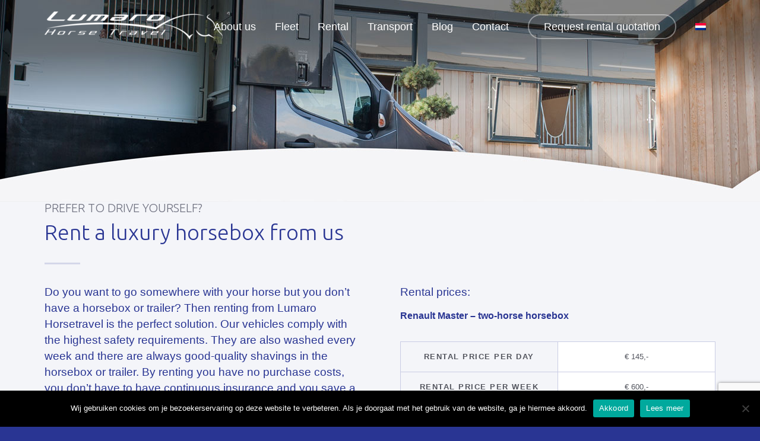

--- FILE ---
content_type: text/html; charset=UTF-8
request_url: https://www.horsetravel.nl/huren/?lang=en
body_size: 114211
content:
<!DOCTYPE html>
<html lang="en-US" class="html_stretched responsive av-preloader-disabled  html_header_top html_logo_left html_main_nav_header html_menu_right html_slim html_header_sticky html_header_shrinking_disabled html_header_transparency html_mobile_menu_tablet html_header_searchicon_disabled html_content_align_center html_header_unstick_top_disabled html_header_stretch_disabled html_minimal_header html_av-overlay-side html_av-overlay-side-classic html_av-submenu-noclone html_entry_id_1075 av-cookies-no-cookie-consent av-no-preview av-default-lightbox html_text_menu_active av-mobile-menu-switch-default">
<head>
<meta charset="UTF-8" />
<meta name="robots" content="index, follow" />


<!-- mobile setting -->
<meta name="viewport" content="width=device-width, initial-scale=1">

<!-- Scripts/CSS and wp_head hook -->
<title>Rental &#8211; Lumaro Horse Travel</title>
<meta name='robots' content='max-image-preview:large' />
<link rel="alternate" hreflang="nl" href="https://www.horsetravel.nl/huren/" />
<link rel="alternate" hreflang="en" href="https://www.horsetravel.nl/huren/?lang=en" />
<link rel="alternate" hreflang="x-default" href="https://www.horsetravel.nl/huren/" />
<link rel="alternate" type="application/rss+xml" title="Lumaro Horse Travel &raquo; Feed" href="https://www.horsetravel.nl/feed/?lang=en" />
<link rel="alternate" type="application/rss+xml" title="Lumaro Horse Travel &raquo; Comments Feed" href="https://www.horsetravel.nl/comments/feed/?lang=en" />
<link rel="alternate" title="oEmbed (JSON)" type="application/json+oembed" href="https://www.horsetravel.nl/wp-json/oembed/1.0/embed?url=https%3A%2F%2Fwww.horsetravel.nl%2Fhuren%2F%3Flang%3Den" />
<link rel="alternate" title="oEmbed (XML)" type="text/xml+oembed" href="https://www.horsetravel.nl/wp-json/oembed/1.0/embed?url=https%3A%2F%2Fwww.horsetravel.nl%2Fhuren%2F%3Flang%3Den&#038;format=xml" />
		<!-- This site uses the Google Analytics by MonsterInsights plugin v9.11.1 - Using Analytics tracking - https://www.monsterinsights.com/ -->
							<script src="//www.googletagmanager.com/gtag/js?id=G-VCTFZYK5EV"  data-cfasync="false" data-wpfc-render="false" type="text/javascript" async></script>
			<script data-cfasync="false" data-wpfc-render="false" type="text/javascript">
				var mi_version = '9.11.1';
				var mi_track_user = true;
				var mi_no_track_reason = '';
								var MonsterInsightsDefaultLocations = {"page_location":"https:\/\/www.horsetravel.nl\/huren\/?lang=en%2F&lang=en"};
								if ( typeof MonsterInsightsPrivacyGuardFilter === 'function' ) {
					var MonsterInsightsLocations = (typeof MonsterInsightsExcludeQuery === 'object') ? MonsterInsightsPrivacyGuardFilter( MonsterInsightsExcludeQuery ) : MonsterInsightsPrivacyGuardFilter( MonsterInsightsDefaultLocations );
				} else {
					var MonsterInsightsLocations = (typeof MonsterInsightsExcludeQuery === 'object') ? MonsterInsightsExcludeQuery : MonsterInsightsDefaultLocations;
				}

								var disableStrs = [
										'ga-disable-G-VCTFZYK5EV',
									];

				/* Function to detect opted out users */
				function __gtagTrackerIsOptedOut() {
					for (var index = 0; index < disableStrs.length; index++) {
						if (document.cookie.indexOf(disableStrs[index] + '=true') > -1) {
							return true;
						}
					}

					return false;
				}

				/* Disable tracking if the opt-out cookie exists. */
				if (__gtagTrackerIsOptedOut()) {
					for (var index = 0; index < disableStrs.length; index++) {
						window[disableStrs[index]] = true;
					}
				}

				/* Opt-out function */
				function __gtagTrackerOptout() {
					for (var index = 0; index < disableStrs.length; index++) {
						document.cookie = disableStrs[index] + '=true; expires=Thu, 31 Dec 2099 23:59:59 UTC; path=/';
						window[disableStrs[index]] = true;
					}
				}

				if ('undefined' === typeof gaOptout) {
					function gaOptout() {
						__gtagTrackerOptout();
					}
				}
								window.dataLayer = window.dataLayer || [];

				window.MonsterInsightsDualTracker = {
					helpers: {},
					trackers: {},
				};
				if (mi_track_user) {
					function __gtagDataLayer() {
						dataLayer.push(arguments);
					}

					function __gtagTracker(type, name, parameters) {
						if (!parameters) {
							parameters = {};
						}

						if (parameters.send_to) {
							__gtagDataLayer.apply(null, arguments);
							return;
						}

						if (type === 'event') {
														parameters.send_to = monsterinsights_frontend.v4_id;
							var hookName = name;
							if (typeof parameters['event_category'] !== 'undefined') {
								hookName = parameters['event_category'] + ':' + name;
							}

							if (typeof MonsterInsightsDualTracker.trackers[hookName] !== 'undefined') {
								MonsterInsightsDualTracker.trackers[hookName](parameters);
							} else {
								__gtagDataLayer('event', name, parameters);
							}
							
						} else {
							__gtagDataLayer.apply(null, arguments);
						}
					}

					__gtagTracker('js', new Date());
					__gtagTracker('set', {
						'developer_id.dZGIzZG': true,
											});
					if ( MonsterInsightsLocations.page_location ) {
						__gtagTracker('set', MonsterInsightsLocations);
					}
										__gtagTracker('config', 'G-VCTFZYK5EV', {"forceSSL":"true","anonymize_ip":"true","link_attribution":"true"} );
										window.gtag = __gtagTracker;										(function () {
						/* https://developers.google.com/analytics/devguides/collection/analyticsjs/ */
						/* ga and __gaTracker compatibility shim. */
						var noopfn = function () {
							return null;
						};
						var newtracker = function () {
							return new Tracker();
						};
						var Tracker = function () {
							return null;
						};
						var p = Tracker.prototype;
						p.get = noopfn;
						p.set = noopfn;
						p.send = function () {
							var args = Array.prototype.slice.call(arguments);
							args.unshift('send');
							__gaTracker.apply(null, args);
						};
						var __gaTracker = function () {
							var len = arguments.length;
							if (len === 0) {
								return;
							}
							var f = arguments[len - 1];
							if (typeof f !== 'object' || f === null || typeof f.hitCallback !== 'function') {
								if ('send' === arguments[0]) {
									var hitConverted, hitObject = false, action;
									if ('event' === arguments[1]) {
										if ('undefined' !== typeof arguments[3]) {
											hitObject = {
												'eventAction': arguments[3],
												'eventCategory': arguments[2],
												'eventLabel': arguments[4],
												'value': arguments[5] ? arguments[5] : 1,
											}
										}
									}
									if ('pageview' === arguments[1]) {
										if ('undefined' !== typeof arguments[2]) {
											hitObject = {
												'eventAction': 'page_view',
												'page_path': arguments[2],
											}
										}
									}
									if (typeof arguments[2] === 'object') {
										hitObject = arguments[2];
									}
									if (typeof arguments[5] === 'object') {
										Object.assign(hitObject, arguments[5]);
									}
									if ('undefined' !== typeof arguments[1].hitType) {
										hitObject = arguments[1];
										if ('pageview' === hitObject.hitType) {
											hitObject.eventAction = 'page_view';
										}
									}
									if (hitObject) {
										action = 'timing' === arguments[1].hitType ? 'timing_complete' : hitObject.eventAction;
										hitConverted = mapArgs(hitObject);
										__gtagTracker('event', action, hitConverted);
									}
								}
								return;
							}

							function mapArgs(args) {
								var arg, hit = {};
								var gaMap = {
									'eventCategory': 'event_category',
									'eventAction': 'event_action',
									'eventLabel': 'event_label',
									'eventValue': 'event_value',
									'nonInteraction': 'non_interaction',
									'timingCategory': 'event_category',
									'timingVar': 'name',
									'timingValue': 'value',
									'timingLabel': 'event_label',
									'page': 'page_path',
									'location': 'page_location',
									'title': 'page_title',
									'referrer' : 'page_referrer',
								};
								for (arg in args) {
																		if (!(!args.hasOwnProperty(arg) || !gaMap.hasOwnProperty(arg))) {
										hit[gaMap[arg]] = args[arg];
									} else {
										hit[arg] = args[arg];
									}
								}
								return hit;
							}

							try {
								f.hitCallback();
							} catch (ex) {
							}
						};
						__gaTracker.create = newtracker;
						__gaTracker.getByName = newtracker;
						__gaTracker.getAll = function () {
							return [];
						};
						__gaTracker.remove = noopfn;
						__gaTracker.loaded = true;
						window['__gaTracker'] = __gaTracker;
					})();
									} else {
										console.log("");
					(function () {
						function __gtagTracker() {
							return null;
						}

						window['__gtagTracker'] = __gtagTracker;
						window['gtag'] = __gtagTracker;
					})();
									}
			</script>
							<!-- / Google Analytics by MonsterInsights -->
		
<!-- google webfont font replacement -->

			<script type='text/javascript'>

				(function() {

					/*	check if webfonts are disabled by user setting via cookie - or user must opt in.	*/
					var html = document.getElementsByTagName('html')[0];
					var cookie_check = html.className.indexOf('av-cookies-needs-opt-in') >= 0 || html.className.indexOf('av-cookies-can-opt-out') >= 0;
					var allow_continue = true;
					var silent_accept_cookie = html.className.indexOf('av-cookies-user-silent-accept') >= 0;

					if( cookie_check && ! silent_accept_cookie )
					{
						if( ! document.cookie.match(/aviaCookieConsent/) || html.className.indexOf('av-cookies-session-refused') >= 0 )
						{
							allow_continue = false;
						}
						else
						{
							if( ! document.cookie.match(/aviaPrivacyRefuseCookiesHideBar/) )
							{
								allow_continue = false;
							}
							else if( ! document.cookie.match(/aviaPrivacyEssentialCookiesEnabled/) )
							{
								allow_continue = false;
							}
							else if( document.cookie.match(/aviaPrivacyGoogleWebfontsDisabled/) )
							{
								allow_continue = false;
							}
						}
					}

					if( allow_continue )
					{
						var f = document.createElement('link');

						f.type 	= 'text/css';
						f.rel 	= 'stylesheet';
						f.href 	= 'https://fonts.googleapis.com/css?family=Ubuntu:300,400,500,700&display=auto';
						f.id 	= 'avia-google-webfont';

						document.getElementsByTagName('head')[0].appendChild(f);
					}
				})();

			</script>
			<style id='wp-img-auto-sizes-contain-inline-css' type='text/css'>
img:is([sizes=auto i],[sizes^="auto," i]){contain-intrinsic-size:3000px 1500px}
/*# sourceURL=wp-img-auto-sizes-contain-inline-css */
</style>
<link rel='stylesheet' id='avia-grid-css' href='https://www.horsetravel.nl/wp-content/themes/enfold/css/grid.css?ver=7.1.3' type='text/css' media='all' />
<link rel='stylesheet' id='avia-base-css' href='https://www.horsetravel.nl/wp-content/themes/enfold/css/base.css?ver=7.1.3' type='text/css' media='all' />
<link rel='stylesheet' id='avia-layout-css' href='https://www.horsetravel.nl/wp-content/themes/enfold/css/layout.css?ver=7.1.3' type='text/css' media='all' />
<link rel='stylesheet' id='avia-module-blog-css' href='https://www.horsetravel.nl/wp-content/themes/enfold/config-templatebuilder/avia-shortcodes/blog/blog.css?ver=7.1.3' type='text/css' media='all' />
<link rel='stylesheet' id='avia-module-postslider-css' href='https://www.horsetravel.nl/wp-content/themes/enfold/config-templatebuilder/avia-shortcodes/postslider/postslider.css?ver=7.1.3' type='text/css' media='all' />
<link rel='stylesheet' id='avia-module-button-css' href='https://www.horsetravel.nl/wp-content/themes/enfold/config-templatebuilder/avia-shortcodes/buttons/buttons.css?ver=7.1.3' type='text/css' media='all' />
<link rel='stylesheet' id='avia-module-comments-css' href='https://www.horsetravel.nl/wp-content/themes/enfold/config-templatebuilder/avia-shortcodes/comments/comments.css?ver=7.1.3' type='text/css' media='all' />
<link rel='stylesheet' id='avia-module-dynamic-field-css' href='https://www.horsetravel.nl/wp-content/themes/enfold/config-templatebuilder/avia-shortcodes/dynamic_field/dynamic_field.css?ver=7.1.3' type='text/css' media='all' />
<link rel='stylesheet' id='avia-module-slideshow-css' href='https://www.horsetravel.nl/wp-content/themes/enfold/config-templatebuilder/avia-shortcodes/slideshow/slideshow.css?ver=7.1.3' type='text/css' media='all' />
<link rel='stylesheet' id='avia-module-gallery-css' href='https://www.horsetravel.nl/wp-content/themes/enfold/config-templatebuilder/avia-shortcodes/gallery/gallery.css?ver=7.1.3' type='text/css' media='all' />
<link rel='stylesheet' id='avia-module-gridrow-css' href='https://www.horsetravel.nl/wp-content/themes/enfold/config-templatebuilder/avia-shortcodes/grid_row/grid_row.css?ver=7.1.3' type='text/css' media='all' />
<link rel='stylesheet' id='avia-module-heading-css' href='https://www.horsetravel.nl/wp-content/themes/enfold/config-templatebuilder/avia-shortcodes/heading/heading.css?ver=7.1.3' type='text/css' media='all' />
<link rel='stylesheet' id='avia-module-hr-css' href='https://www.horsetravel.nl/wp-content/themes/enfold/config-templatebuilder/avia-shortcodes/hr/hr.css?ver=7.1.3' type='text/css' media='all' />
<link rel='stylesheet' id='avia-module-icon-css' href='https://www.horsetravel.nl/wp-content/themes/enfold/config-templatebuilder/avia-shortcodes/icon/icon.css?ver=7.1.3' type='text/css' media='all' />
<link rel='stylesheet' id='avia-module-iconbox-css' href='https://www.horsetravel.nl/wp-content/themes/enfold/config-templatebuilder/avia-shortcodes/iconbox/iconbox.css?ver=7.1.3' type='text/css' media='all' />
<link rel='stylesheet' id='avia-module-image-css' href='https://www.horsetravel.nl/wp-content/themes/enfold/config-templatebuilder/avia-shortcodes/image/image.css?ver=7.1.3' type='text/css' media='all' />
<link rel='stylesheet' id='avia-module-social-css' href='https://www.horsetravel.nl/wp-content/themes/enfold/config-templatebuilder/avia-shortcodes/social_share/social_share.css?ver=7.1.3' type='text/css' media='all' />
<link rel='stylesheet' id='avia-module-table-css' href='https://www.horsetravel.nl/wp-content/themes/enfold/config-templatebuilder/avia-shortcodes/table/table.css?ver=7.1.3' type='text/css' media='all' />
<link rel='stylesheet' id='avia-module-tabs-css' href='https://www.horsetravel.nl/wp-content/themes/enfold/config-templatebuilder/avia-shortcodes/tabs/tabs.css?ver=7.1.3' type='text/css' media='all' />
<link rel='stylesheet' id='avia-module-testimonials-css' href='https://www.horsetravel.nl/wp-content/themes/enfold/config-templatebuilder/avia-shortcodes/testimonials/testimonials.css?ver=7.1.3' type='text/css' media='all' />
<link rel='stylesheet' id='avia-module-video-css' href='https://www.horsetravel.nl/wp-content/themes/enfold/config-templatebuilder/avia-shortcodes/video/video.css?ver=7.1.3' type='text/css' media='all' />
<style id='wp-emoji-styles-inline-css' type='text/css'>

	img.wp-smiley, img.emoji {
		display: inline !important;
		border: none !important;
		box-shadow: none !important;
		height: 1em !important;
		width: 1em !important;
		margin: 0 0.07em !important;
		vertical-align: -0.1em !important;
		background: none !important;
		padding: 0 !important;
	}
/*# sourceURL=wp-emoji-styles-inline-css */
</style>
<link rel='stylesheet' id='wp-block-library-css' href='https://www.horsetravel.nl/wp-includes/css/dist/block-library/style.min.css?ver=5b65ae37c515cfab31774a9ccbce989d' type='text/css' media='all' />
<style id='global-styles-inline-css' type='text/css'>
:root{--wp--preset--aspect-ratio--square: 1;--wp--preset--aspect-ratio--4-3: 4/3;--wp--preset--aspect-ratio--3-4: 3/4;--wp--preset--aspect-ratio--3-2: 3/2;--wp--preset--aspect-ratio--2-3: 2/3;--wp--preset--aspect-ratio--16-9: 16/9;--wp--preset--aspect-ratio--9-16: 9/16;--wp--preset--color--black: #000000;--wp--preset--color--cyan-bluish-gray: #abb8c3;--wp--preset--color--white: #ffffff;--wp--preset--color--pale-pink: #f78da7;--wp--preset--color--vivid-red: #cf2e2e;--wp--preset--color--luminous-vivid-orange: #ff6900;--wp--preset--color--luminous-vivid-amber: #fcb900;--wp--preset--color--light-green-cyan: #7bdcb5;--wp--preset--color--vivid-green-cyan: #00d084;--wp--preset--color--pale-cyan-blue: #8ed1fc;--wp--preset--color--vivid-cyan-blue: #0693e3;--wp--preset--color--vivid-purple: #9b51e0;--wp--preset--color--metallic-red: #b02b2c;--wp--preset--color--maximum-yellow-red: #edae44;--wp--preset--color--yellow-sun: #eeee22;--wp--preset--color--palm-leaf: #83a846;--wp--preset--color--aero: #7bb0e7;--wp--preset--color--old-lavender: #745f7e;--wp--preset--color--steel-teal: #5f8789;--wp--preset--color--raspberry-pink: #d65799;--wp--preset--color--medium-turquoise: #4ecac2;--wp--preset--gradient--vivid-cyan-blue-to-vivid-purple: linear-gradient(135deg,rgb(6,147,227) 0%,rgb(155,81,224) 100%);--wp--preset--gradient--light-green-cyan-to-vivid-green-cyan: linear-gradient(135deg,rgb(122,220,180) 0%,rgb(0,208,130) 100%);--wp--preset--gradient--luminous-vivid-amber-to-luminous-vivid-orange: linear-gradient(135deg,rgb(252,185,0) 0%,rgb(255,105,0) 100%);--wp--preset--gradient--luminous-vivid-orange-to-vivid-red: linear-gradient(135deg,rgb(255,105,0) 0%,rgb(207,46,46) 100%);--wp--preset--gradient--very-light-gray-to-cyan-bluish-gray: linear-gradient(135deg,rgb(238,238,238) 0%,rgb(169,184,195) 100%);--wp--preset--gradient--cool-to-warm-spectrum: linear-gradient(135deg,rgb(74,234,220) 0%,rgb(151,120,209) 20%,rgb(207,42,186) 40%,rgb(238,44,130) 60%,rgb(251,105,98) 80%,rgb(254,248,76) 100%);--wp--preset--gradient--blush-light-purple: linear-gradient(135deg,rgb(255,206,236) 0%,rgb(152,150,240) 100%);--wp--preset--gradient--blush-bordeaux: linear-gradient(135deg,rgb(254,205,165) 0%,rgb(254,45,45) 50%,rgb(107,0,62) 100%);--wp--preset--gradient--luminous-dusk: linear-gradient(135deg,rgb(255,203,112) 0%,rgb(199,81,192) 50%,rgb(65,88,208) 100%);--wp--preset--gradient--pale-ocean: linear-gradient(135deg,rgb(255,245,203) 0%,rgb(182,227,212) 50%,rgb(51,167,181) 100%);--wp--preset--gradient--electric-grass: linear-gradient(135deg,rgb(202,248,128) 0%,rgb(113,206,126) 100%);--wp--preset--gradient--midnight: linear-gradient(135deg,rgb(2,3,129) 0%,rgb(40,116,252) 100%);--wp--preset--font-size--small: 1rem;--wp--preset--font-size--medium: 1.125rem;--wp--preset--font-size--large: 1.75rem;--wp--preset--font-size--x-large: clamp(1.75rem, 3vw, 2.25rem);--wp--preset--spacing--20: 0.44rem;--wp--preset--spacing--30: 0.67rem;--wp--preset--spacing--40: 1rem;--wp--preset--spacing--50: 1.5rem;--wp--preset--spacing--60: 2.25rem;--wp--preset--spacing--70: 3.38rem;--wp--preset--spacing--80: 5.06rem;--wp--preset--shadow--natural: 6px 6px 9px rgba(0, 0, 0, 0.2);--wp--preset--shadow--deep: 12px 12px 50px rgba(0, 0, 0, 0.4);--wp--preset--shadow--sharp: 6px 6px 0px rgba(0, 0, 0, 0.2);--wp--preset--shadow--outlined: 6px 6px 0px -3px rgb(255, 255, 255), 6px 6px rgb(0, 0, 0);--wp--preset--shadow--crisp: 6px 6px 0px rgb(0, 0, 0);}:root { --wp--style--global--content-size: 800px;--wp--style--global--wide-size: 1130px; }:where(body) { margin: 0; }.wp-site-blocks > .alignleft { float: left; margin-right: 2em; }.wp-site-blocks > .alignright { float: right; margin-left: 2em; }.wp-site-blocks > .aligncenter { justify-content: center; margin-left: auto; margin-right: auto; }:where(.is-layout-flex){gap: 0.5em;}:where(.is-layout-grid){gap: 0.5em;}.is-layout-flow > .alignleft{float: left;margin-inline-start: 0;margin-inline-end: 2em;}.is-layout-flow > .alignright{float: right;margin-inline-start: 2em;margin-inline-end: 0;}.is-layout-flow > .aligncenter{margin-left: auto !important;margin-right: auto !important;}.is-layout-constrained > .alignleft{float: left;margin-inline-start: 0;margin-inline-end: 2em;}.is-layout-constrained > .alignright{float: right;margin-inline-start: 2em;margin-inline-end: 0;}.is-layout-constrained > .aligncenter{margin-left: auto !important;margin-right: auto !important;}.is-layout-constrained > :where(:not(.alignleft):not(.alignright):not(.alignfull)){max-width: var(--wp--style--global--content-size);margin-left: auto !important;margin-right: auto !important;}.is-layout-constrained > .alignwide{max-width: var(--wp--style--global--wide-size);}body .is-layout-flex{display: flex;}.is-layout-flex{flex-wrap: wrap;align-items: center;}.is-layout-flex > :is(*, div){margin: 0;}body .is-layout-grid{display: grid;}.is-layout-grid > :is(*, div){margin: 0;}body{padding-top: 0px;padding-right: 0px;padding-bottom: 0px;padding-left: 0px;}a:where(:not(.wp-element-button)){text-decoration: underline;}:root :where(.wp-element-button, .wp-block-button__link){background-color: #32373c;border-width: 0;color: #fff;font-family: inherit;font-size: inherit;font-style: inherit;font-weight: inherit;letter-spacing: inherit;line-height: inherit;padding-top: calc(0.667em + 2px);padding-right: calc(1.333em + 2px);padding-bottom: calc(0.667em + 2px);padding-left: calc(1.333em + 2px);text-decoration: none;text-transform: inherit;}.has-black-color{color: var(--wp--preset--color--black) !important;}.has-cyan-bluish-gray-color{color: var(--wp--preset--color--cyan-bluish-gray) !important;}.has-white-color{color: var(--wp--preset--color--white) !important;}.has-pale-pink-color{color: var(--wp--preset--color--pale-pink) !important;}.has-vivid-red-color{color: var(--wp--preset--color--vivid-red) !important;}.has-luminous-vivid-orange-color{color: var(--wp--preset--color--luminous-vivid-orange) !important;}.has-luminous-vivid-amber-color{color: var(--wp--preset--color--luminous-vivid-amber) !important;}.has-light-green-cyan-color{color: var(--wp--preset--color--light-green-cyan) !important;}.has-vivid-green-cyan-color{color: var(--wp--preset--color--vivid-green-cyan) !important;}.has-pale-cyan-blue-color{color: var(--wp--preset--color--pale-cyan-blue) !important;}.has-vivid-cyan-blue-color{color: var(--wp--preset--color--vivid-cyan-blue) !important;}.has-vivid-purple-color{color: var(--wp--preset--color--vivid-purple) !important;}.has-metallic-red-color{color: var(--wp--preset--color--metallic-red) !important;}.has-maximum-yellow-red-color{color: var(--wp--preset--color--maximum-yellow-red) !important;}.has-yellow-sun-color{color: var(--wp--preset--color--yellow-sun) !important;}.has-palm-leaf-color{color: var(--wp--preset--color--palm-leaf) !important;}.has-aero-color{color: var(--wp--preset--color--aero) !important;}.has-old-lavender-color{color: var(--wp--preset--color--old-lavender) !important;}.has-steel-teal-color{color: var(--wp--preset--color--steel-teal) !important;}.has-raspberry-pink-color{color: var(--wp--preset--color--raspberry-pink) !important;}.has-medium-turquoise-color{color: var(--wp--preset--color--medium-turquoise) !important;}.has-black-background-color{background-color: var(--wp--preset--color--black) !important;}.has-cyan-bluish-gray-background-color{background-color: var(--wp--preset--color--cyan-bluish-gray) !important;}.has-white-background-color{background-color: var(--wp--preset--color--white) !important;}.has-pale-pink-background-color{background-color: var(--wp--preset--color--pale-pink) !important;}.has-vivid-red-background-color{background-color: var(--wp--preset--color--vivid-red) !important;}.has-luminous-vivid-orange-background-color{background-color: var(--wp--preset--color--luminous-vivid-orange) !important;}.has-luminous-vivid-amber-background-color{background-color: var(--wp--preset--color--luminous-vivid-amber) !important;}.has-light-green-cyan-background-color{background-color: var(--wp--preset--color--light-green-cyan) !important;}.has-vivid-green-cyan-background-color{background-color: var(--wp--preset--color--vivid-green-cyan) !important;}.has-pale-cyan-blue-background-color{background-color: var(--wp--preset--color--pale-cyan-blue) !important;}.has-vivid-cyan-blue-background-color{background-color: var(--wp--preset--color--vivid-cyan-blue) !important;}.has-vivid-purple-background-color{background-color: var(--wp--preset--color--vivid-purple) !important;}.has-metallic-red-background-color{background-color: var(--wp--preset--color--metallic-red) !important;}.has-maximum-yellow-red-background-color{background-color: var(--wp--preset--color--maximum-yellow-red) !important;}.has-yellow-sun-background-color{background-color: var(--wp--preset--color--yellow-sun) !important;}.has-palm-leaf-background-color{background-color: var(--wp--preset--color--palm-leaf) !important;}.has-aero-background-color{background-color: var(--wp--preset--color--aero) !important;}.has-old-lavender-background-color{background-color: var(--wp--preset--color--old-lavender) !important;}.has-steel-teal-background-color{background-color: var(--wp--preset--color--steel-teal) !important;}.has-raspberry-pink-background-color{background-color: var(--wp--preset--color--raspberry-pink) !important;}.has-medium-turquoise-background-color{background-color: var(--wp--preset--color--medium-turquoise) !important;}.has-black-border-color{border-color: var(--wp--preset--color--black) !important;}.has-cyan-bluish-gray-border-color{border-color: var(--wp--preset--color--cyan-bluish-gray) !important;}.has-white-border-color{border-color: var(--wp--preset--color--white) !important;}.has-pale-pink-border-color{border-color: var(--wp--preset--color--pale-pink) !important;}.has-vivid-red-border-color{border-color: var(--wp--preset--color--vivid-red) !important;}.has-luminous-vivid-orange-border-color{border-color: var(--wp--preset--color--luminous-vivid-orange) !important;}.has-luminous-vivid-amber-border-color{border-color: var(--wp--preset--color--luminous-vivid-amber) !important;}.has-light-green-cyan-border-color{border-color: var(--wp--preset--color--light-green-cyan) !important;}.has-vivid-green-cyan-border-color{border-color: var(--wp--preset--color--vivid-green-cyan) !important;}.has-pale-cyan-blue-border-color{border-color: var(--wp--preset--color--pale-cyan-blue) !important;}.has-vivid-cyan-blue-border-color{border-color: var(--wp--preset--color--vivid-cyan-blue) !important;}.has-vivid-purple-border-color{border-color: var(--wp--preset--color--vivid-purple) !important;}.has-metallic-red-border-color{border-color: var(--wp--preset--color--metallic-red) !important;}.has-maximum-yellow-red-border-color{border-color: var(--wp--preset--color--maximum-yellow-red) !important;}.has-yellow-sun-border-color{border-color: var(--wp--preset--color--yellow-sun) !important;}.has-palm-leaf-border-color{border-color: var(--wp--preset--color--palm-leaf) !important;}.has-aero-border-color{border-color: var(--wp--preset--color--aero) !important;}.has-old-lavender-border-color{border-color: var(--wp--preset--color--old-lavender) !important;}.has-steel-teal-border-color{border-color: var(--wp--preset--color--steel-teal) !important;}.has-raspberry-pink-border-color{border-color: var(--wp--preset--color--raspberry-pink) !important;}.has-medium-turquoise-border-color{border-color: var(--wp--preset--color--medium-turquoise) !important;}.has-vivid-cyan-blue-to-vivid-purple-gradient-background{background: var(--wp--preset--gradient--vivid-cyan-blue-to-vivid-purple) !important;}.has-light-green-cyan-to-vivid-green-cyan-gradient-background{background: var(--wp--preset--gradient--light-green-cyan-to-vivid-green-cyan) !important;}.has-luminous-vivid-amber-to-luminous-vivid-orange-gradient-background{background: var(--wp--preset--gradient--luminous-vivid-amber-to-luminous-vivid-orange) !important;}.has-luminous-vivid-orange-to-vivid-red-gradient-background{background: var(--wp--preset--gradient--luminous-vivid-orange-to-vivid-red) !important;}.has-very-light-gray-to-cyan-bluish-gray-gradient-background{background: var(--wp--preset--gradient--very-light-gray-to-cyan-bluish-gray) !important;}.has-cool-to-warm-spectrum-gradient-background{background: var(--wp--preset--gradient--cool-to-warm-spectrum) !important;}.has-blush-light-purple-gradient-background{background: var(--wp--preset--gradient--blush-light-purple) !important;}.has-blush-bordeaux-gradient-background{background: var(--wp--preset--gradient--blush-bordeaux) !important;}.has-luminous-dusk-gradient-background{background: var(--wp--preset--gradient--luminous-dusk) !important;}.has-pale-ocean-gradient-background{background: var(--wp--preset--gradient--pale-ocean) !important;}.has-electric-grass-gradient-background{background: var(--wp--preset--gradient--electric-grass) !important;}.has-midnight-gradient-background{background: var(--wp--preset--gradient--midnight) !important;}.has-small-font-size{font-size: var(--wp--preset--font-size--small) !important;}.has-medium-font-size{font-size: var(--wp--preset--font-size--medium) !important;}.has-large-font-size{font-size: var(--wp--preset--font-size--large) !important;}.has-x-large-font-size{font-size: var(--wp--preset--font-size--x-large) !important;}
/*# sourceURL=global-styles-inline-css */
</style>

<link rel='stylesheet' id='cookie-notice-front-css' href='https://www.horsetravel.nl/wp-content/plugins/cookie-notice/css/front.min.css?ver=2.5.11' type='text/css' media='all' />
<link rel='stylesheet' id='wpml-legacy-dropdown-0-css' href='https://www.horsetravel.nl/wp-content/plugins/sitepress-multilingual-cms/templates/language-switchers/legacy-dropdown/style.min.css?ver=1' type='text/css' media='all' />
<style id='wpml-legacy-dropdown-0-inline-css' type='text/css'>
.wpml-ls-statics-shortcode_actions, .wpml-ls-statics-shortcode_actions .wpml-ls-sub-menu, .wpml-ls-statics-shortcode_actions a {border-color:#EEEEEE;}.wpml-ls-statics-shortcode_actions a, .wpml-ls-statics-shortcode_actions .wpml-ls-sub-menu a, .wpml-ls-statics-shortcode_actions .wpml-ls-sub-menu a:link, .wpml-ls-statics-shortcode_actions li:not(.wpml-ls-current-language) .wpml-ls-link, .wpml-ls-statics-shortcode_actions li:not(.wpml-ls-current-language) .wpml-ls-link:link {color:#444444;background-color:#ffffff;}.wpml-ls-statics-shortcode_actions .wpml-ls-sub-menu a:hover,.wpml-ls-statics-shortcode_actions .wpml-ls-sub-menu a:focus, .wpml-ls-statics-shortcode_actions .wpml-ls-sub-menu a:link:hover, .wpml-ls-statics-shortcode_actions .wpml-ls-sub-menu a:link:focus {color:#000000;background-color:#eeeeee;}.wpml-ls-statics-shortcode_actions .wpml-ls-current-language > a {color:#444444;background-color:#ffffff;}.wpml-ls-statics-shortcode_actions .wpml-ls-current-language:hover>a, .wpml-ls-statics-shortcode_actions .wpml-ls-current-language>a:focus {color:#000000;background-color:#eeeeee;}
/*# sourceURL=wpml-legacy-dropdown-0-inline-css */
</style>
<link rel='stylesheet' id='wpml-menu-item-0-css' href='https://www.horsetravel.nl/wp-content/plugins/sitepress-multilingual-cms/templates/language-switchers/menu-item/style.min.css?ver=1' type='text/css' media='all' />
<style id='wpml-menu-item-0-inline-css' type='text/css'>
#lang_sel img, #lang_sel_list img, #lang_sel_footer img { display: inline; }
/*# sourceURL=wpml-menu-item-0-inline-css */
</style>
<link rel='stylesheet' id='wpforms-classic-base-css' href='https://www.horsetravel.nl/wp-content/plugins/wpforms/assets/css/frontend/classic/wpforms-base.min.css?ver=1.9.0.1' type='text/css' media='all' />
<link rel='stylesheet' id='avia-scs-css' href='https://www.horsetravel.nl/wp-content/themes/enfold/css/shortcodes.css?ver=7.1.3' type='text/css' media='all' />
<link rel='stylesheet' id='avia-fold-unfold-css' href='https://www.horsetravel.nl/wp-content/themes/enfold/css/avia-snippet-fold-unfold.css?ver=7.1.3' type='text/css' media='all' />
<link rel='stylesheet' id='avia-popup-css-css' href='https://www.horsetravel.nl/wp-content/themes/enfold/js/aviapopup/magnific-popup.min.css?ver=7.1.3' type='text/css' media='screen' />
<link rel='stylesheet' id='avia-lightbox-css' href='https://www.horsetravel.nl/wp-content/themes/enfold/css/avia-snippet-lightbox.css?ver=7.1.3' type='text/css' media='screen' />
<link rel='stylesheet' id='avia-widget-css-css' href='https://www.horsetravel.nl/wp-content/themes/enfold/css/avia-snippet-widget.css?ver=7.1.3' type='text/css' media='screen' />
<link rel='stylesheet' id='avia-dynamic-css' href='https://www.horsetravel.nl/wp-content/uploads/dynamic_avia/enfold_child_en.css?ver=5e3c1a225f90e' type='text/css' media='all' />
<link rel='stylesheet' id='avia-custom-css' href='https://www.horsetravel.nl/wp-content/themes/enfold/css/custom.css?ver=7.1.3' type='text/css' media='all' />
<link rel='stylesheet' id='avia-style-css' href='https://www.horsetravel.nl/wp-content/themes/enfold-child/style.css?ver=7.1.3' type='text/css' media='all' />
<link rel='stylesheet' id='avia-wpml-css' href='https://www.horsetravel.nl/wp-content/themes/enfold/config-wpml/wpml-mod.css?ver=7.1.3' type='text/css' media='all' />
<script type="text/javascript" src="https://www.horsetravel.nl/wp-includes/js/jquery/jquery.min.js?ver=3.7.1" id="jquery-core-js"></script>
<script type="text/javascript" src="https://www.horsetravel.nl/wp-includes/js/jquery/jquery-migrate.min.js?ver=3.4.1" id="jquery-migrate-js"></script>
<script type="text/javascript" src="https://www.horsetravel.nl/wp-content/plugins/google-analytics-for-wordpress/assets/js/frontend-gtag.min.js?ver=9.11.1" id="monsterinsights-frontend-script-js" async="async" data-wp-strategy="async"></script>
<script data-cfasync="false" data-wpfc-render="false" type="text/javascript" id='monsterinsights-frontend-script-js-extra'>/* <![CDATA[ */
var monsterinsights_frontend = {"js_events_tracking":"true","download_extensions":"doc,pdf,ppt,zip,xls,docx,pptx,xlsx","inbound_paths":"[{\"path\":\"\\\/go\\\/\",\"label\":\"affiliate\"},{\"path\":\"\\\/recommend\\\/\",\"label\":\"affiliate\"}]","home_url":"https:\/\/www.horsetravel.nl\/?lang=en","hash_tracking":"false","v4_id":"G-VCTFZYK5EV"};/* ]]> */
</script>
<script type="text/javascript" id="cookie-notice-front-js-before">
/* <![CDATA[ */
var cnArgs = {"ajaxUrl":"https:\/\/www.horsetravel.nl\/wp-admin\/admin-ajax.php","nonce":"5a6ff71e55","hideEffect":"fade","position":"bottom","onScroll":false,"onScrollOffset":100,"onClick":false,"cookieName":"cookie_notice_accepted","cookieTime":2592000,"cookieTimeRejected":2592000,"globalCookie":false,"redirection":false,"cache":false,"revokeCookies":false,"revokeCookiesOpt":"automatic"};

//# sourceURL=cookie-notice-front-js-before
/* ]]> */
</script>
<script type="text/javascript" src="https://www.horsetravel.nl/wp-content/plugins/cookie-notice/js/front.min.js?ver=2.5.11" id="cookie-notice-front-js"></script>
<script type="text/javascript" src="https://www.horsetravel.nl/wp-content/plugins/sitepress-multilingual-cms/templates/language-switchers/legacy-dropdown/script.min.js?ver=1" id="wpml-legacy-dropdown-0-js"></script>
<script type="text/javascript" src="https://www.horsetravel.nl/wp-content/themes/enfold/js/avia-js.js?ver=7.1.3" id="avia-js-js"></script>
<script type="text/javascript" src="https://www.horsetravel.nl/wp-content/themes/enfold/js/avia-compat.js?ver=7.1.3" id="avia-compat-js"></script>
<script type="text/javascript" src="https://www.horsetravel.nl/wp-content/themes/enfold/config-wpml/wpml-mod.js?ver=7.1.3" id="avia-wpml-script-js"></script>
<link rel="https://api.w.org/" href="https://www.horsetravel.nl/wp-json/" /><link rel="alternate" title="JSON" type="application/json" href="https://www.horsetravel.nl/wp-json/wp/v2/pages/1075" /><link rel="EditURI" type="application/rsd+xml" title="RSD" href="https://www.horsetravel.nl/xmlrpc.php?rsd" />

<link rel="canonical" href="https://www.horsetravel.nl/huren/?lang=en" />
<link rel='shortlink' href='https://www.horsetravel.nl/?p=1075&#038;lang=en' />
<meta name="generator" content="WPML ver:4.8.6 stt:38,1;" />


<!--[if lt IE 9]><script src="https://www.horsetravel.nl/wp-content/themes/enfold/js/html5shiv.js"></script><![endif]--><link rel="profile" href="https://gmpg.org/xfn/11" />
<link rel="alternate" type="application/rss+xml" title="Lumaro Horse Travel RSS2 Feed" href="https://www.horsetravel.nl/feed/?lang=en" />
<link rel="pingback" href="https://www.horsetravel.nl/xmlrpc.php" />
<link rel="icon" href="https://www.horsetravel.nl/wp-content/uploads/2017/12/cropped-Artboard-1-2-32x32.png" sizes="32x32" />
<link rel="icon" href="https://www.horsetravel.nl/wp-content/uploads/2017/12/cropped-Artboard-1-2-192x192.png" sizes="192x192" />
<link rel="apple-touch-icon" href="https://www.horsetravel.nl/wp-content/uploads/2017/12/cropped-Artboard-1-2-180x180.png" />
<meta name="msapplication-TileImage" content="https://www.horsetravel.nl/wp-content/uploads/2017/12/cropped-Artboard-1-2-270x270.png" />
<style type="text/css">
		@font-face {font-family: 'entypo-fontello-enfold'; font-weight: normal; font-style: normal; font-display: auto;
		src: url('https://www.horsetravel.nl/wp-content/themes/enfold/config-templatebuilder/avia-template-builder/assets/fonts/entypo-fontello-enfold/entypo-fontello-enfold.woff2') format('woff2'),
		url('https://www.horsetravel.nl/wp-content/themes/enfold/config-templatebuilder/avia-template-builder/assets/fonts/entypo-fontello-enfold/entypo-fontello-enfold.woff') format('woff'),
		url('https://www.horsetravel.nl/wp-content/themes/enfold/config-templatebuilder/avia-template-builder/assets/fonts/entypo-fontello-enfold/entypo-fontello-enfold.ttf') format('truetype'),
		url('https://www.horsetravel.nl/wp-content/themes/enfold/config-templatebuilder/avia-template-builder/assets/fonts/entypo-fontello-enfold/entypo-fontello-enfold.svg#entypo-fontello-enfold') format('svg'),
		url('https://www.horsetravel.nl/wp-content/themes/enfold/config-templatebuilder/avia-template-builder/assets/fonts/entypo-fontello-enfold/entypo-fontello-enfold.eot'),
		url('https://www.horsetravel.nl/wp-content/themes/enfold/config-templatebuilder/avia-template-builder/assets/fonts/entypo-fontello-enfold/entypo-fontello-enfold.eot?#iefix') format('embedded-opentype');
		}

		#top .avia-font-entypo-fontello-enfold, body .avia-font-entypo-fontello-enfold, html body [data-av_iconfont='entypo-fontello-enfold']:before{ font-family: 'entypo-fontello-enfold'; }
		
		@font-face {font-family: 'entypo-fontello'; font-weight: normal; font-style: normal; font-display: auto;
		src: url('https://www.horsetravel.nl/wp-content/themes/enfold/config-templatebuilder/avia-template-builder/assets/fonts/entypo-fontello/entypo-fontello.woff2') format('woff2'),
		url('https://www.horsetravel.nl/wp-content/themes/enfold/config-templatebuilder/avia-template-builder/assets/fonts/entypo-fontello/entypo-fontello.woff') format('woff'),
		url('https://www.horsetravel.nl/wp-content/themes/enfold/config-templatebuilder/avia-template-builder/assets/fonts/entypo-fontello/entypo-fontello.ttf') format('truetype'),
		url('https://www.horsetravel.nl/wp-content/themes/enfold/config-templatebuilder/avia-template-builder/assets/fonts/entypo-fontello/entypo-fontello.svg#entypo-fontello') format('svg'),
		url('https://www.horsetravel.nl/wp-content/themes/enfold/config-templatebuilder/avia-template-builder/assets/fonts/entypo-fontello/entypo-fontello.eot'),
		url('https://www.horsetravel.nl/wp-content/themes/enfold/config-templatebuilder/avia-template-builder/assets/fonts/entypo-fontello/entypo-fontello.eot?#iefix') format('embedded-opentype');
		}

		#top .avia-font-entypo-fontello, body .avia-font-entypo-fontello, html body [data-av_iconfont='entypo-fontello']:before{ font-family: 'entypo-fontello'; }
		</style>

<!--
Debugging Info for Theme support: 

Theme: Enfold
Version: 7.1.3
Installed: enfold
AviaFramework Version: 5.6
AviaBuilder Version: 6.0
aviaElementManager Version: 1.0.1
- - - - - - - - - - -
ChildTheme: Enfold Child
ChildTheme Version: 1.0
ChildTheme Installed: enfold

- - - - - - - - - - -
ML:512-PU:133-PLA:8
WP:6.9
Compress: CSS:disabled - JS:disabled
Updates: enabled - token has changed and not verified
PLAu:8
-->
<link rel='stylesheet' id='wpforms-jquery-timepicker-css' href='https://www.horsetravel.nl/wp-content/plugins/wpforms/assets/lib/jquery.timepicker/jquery.timepicker.min.css?ver=1.11.5' type='text/css' media='all' />
<link rel='stylesheet' id='wpforms-flatpickr-css' href='https://www.horsetravel.nl/wp-content/plugins/wpforms/assets/lib/flatpickr/flatpickr.min.css?ver=4.6.9' type='text/css' media='all' />
</head>

<body id="top" class="wp-singular page-template-default page page-id-1075 wp-theme-enfold wp-child-theme-enfold-child stretched rtl_columns av-curtain-numeric ubuntu  cookies-not-set post-type-page translation_priority-optional" itemscope="itemscope" itemtype="https://schema.org/WebPage" >

	
	<div id='wrap_all'>

	
<header id='header' class='all_colors header_color light_bg_color  av_header_top av_logo_left av_main_nav_header av_menu_right av_slim av_header_sticky av_header_shrinking_disabled av_header_stretch_disabled av_mobile_menu_tablet av_header_transparency av_header_searchicon_disabled av_header_unstick_top_disabled av_minimal_header av_bottom_nav_disabled  av_alternate_logo_active av_header_border_disabled'  data-av_shrink_factor='50' role="banner" itemscope="itemscope" itemtype="https://schema.org/WPHeader" >

		<div  id='header_main' class='container_wrap container_wrap_logo'>

        <div class='container av-logo-container'><div class='inner-container'><span class='logo avia-standard-logo'><a href='https://www.horsetravel.nl/?lang=en' class='' aria-label='Lumaro Horse Travel' ><img src="https://www.horsetravel.nl/wp-content/uploads/2017/03/logo-lumaro-retina-300x82.png" height="100" width="300" alt='Lumaro Horse Travel' title='' /><span class='subtext avia-standard-logo-sub'><img src="https://www.horsetravel.nl/wp-content/uploads/2017/03/logo-lumaro-retina-transparant-300x82.png" class='alternate avia-standard-logo' alt='' title='' /></span></a></span><nav class='main_menu' data-selectname='Select a page'  role="navigation" itemscope="itemscope" itemtype="https://schema.org/SiteNavigationElement" ><div class="avia-menu av-main-nav-wrap"><ul role="menu" class="menu av-main-nav" id="avia-menu"><li role="menuitem" id="menu-item-1167" class="menu-item menu-item-type-post_type menu-item-object-page menu-item-has-children menu-item-top-level menu-item-top-level-1"><a href="https://www.horsetravel.nl/about-us/?lang=en" itemprop="url" tabindex="0"><span class="avia-bullet"></span><span class="avia-menu-text">About us</span><span class="avia-menu-fx"><span class="avia-arrow-wrap"><span class="avia-arrow"></span></span></span></a>


<ul class="sub-menu">
	<li role="menuitem" id="menu-item-1168" class="menu-item menu-item-type-post_type menu-item-object-page"><a href="https://www.horsetravel.nl/about-us/permits/?lang=en" itemprop="url" tabindex="0"><span class="avia-bullet"></span><span class="avia-menu-text">Permits</span></a></li>
</ul>
</li>
<li role="menuitem" id="menu-item-1169" class="menu-item menu-item-type-post_type menu-item-object-page menu-item-top-level menu-item-top-level-2"><a href="https://www.horsetravel.nl/fleet/?lang=en" itemprop="url" tabindex="0"><span class="avia-bullet"></span><span class="avia-menu-text">Fleet</span><span class="avia-menu-fx"><span class="avia-arrow-wrap"><span class="avia-arrow"></span></span></span></a></li>
<li role="menuitem" id="menu-item-1170" class="menu-item menu-item-type-post_type menu-item-object-page current-menu-item page_item page-item-1075 current_page_item menu-item-top-level menu-item-top-level-3"><a href="https://www.horsetravel.nl/huren/?lang=en" itemprop="url" tabindex="0"><span class="avia-bullet"></span><span class="avia-menu-text">Rental</span><span class="avia-menu-fx"><span class="avia-arrow-wrap"><span class="avia-arrow"></span></span></span></a></li>
<li role="menuitem" id="menu-item-1171" class="menu-item menu-item-type-post_type menu-item-object-page menu-item-top-level menu-item-top-level-4"><a href="https://www.horsetravel.nl/transport/?lang=en" itemprop="url" tabindex="0"><span class="avia-bullet"></span><span class="avia-menu-text">Transport</span><span class="avia-menu-fx"><span class="avia-arrow-wrap"><span class="avia-arrow"></span></span></span></a></li>
<li role="menuitem" id="menu-item-1172" class="menu-item menu-item-type-post_type menu-item-object-page menu-item-top-level menu-item-top-level-5"><a href="https://www.horsetravel.nl/blog/?lang=en" itemprop="url" tabindex="0"><span class="avia-bullet"></span><span class="avia-menu-text">Blog</span><span class="avia-menu-fx"><span class="avia-arrow-wrap"><span class="avia-arrow"></span></span></span></a></li>
<li role="menuitem" id="menu-item-1173" class="menu-item menu-item-type-post_type menu-item-object-page menu-item-top-level menu-item-top-level-6"><a href="https://www.horsetravel.nl/contact/?lang=en" itemprop="url" tabindex="0"><span class="avia-bullet"></span><span class="avia-menu-text">Contact</span><span class="avia-menu-fx"><span class="avia-arrow-wrap"><span class="avia-arrow"></span></span></span></a></li>
<li role="menuitem" id="menu-item-1643" class="menu-item menu-item-type-custom menu-item-object-custom av-menu-button av-menu-button-bordered menu-item-top-level menu-item-top-level-7"><a href="https://www.horsetravel.nl/aanvraagformulier-huren/?lang=en" itemprop="url" tabindex="0"><span class="avia-bullet"></span><span class="avia-menu-text">Request rental quotation</span><span class="avia-menu-fx"><span class="avia-arrow-wrap"><span class="avia-arrow"></span></span></span></a></li>
<li role="menuitem" id="menu-item-wpml-ls-2-nl" class="menu-item-language menu-item wpml-ls-slot-2 wpml-ls-item wpml-ls-item-nl wpml-ls-menu-item wpml-ls-first-item wpml-ls-last-item menu-item-type-wpml_ls_menu_item menu-item-object-wpml_ls_menu_item menu-item-top-level menu-item-top-level-8"><a title="Switch to Dutch" href="https://www.horsetravel.nl/huren/" itemprop="url" tabindex="0"><span class="avia-bullet"></span><span class="avia-menu-text"><img
            class="wpml-ls-flag"
            src="https://www.horsetravel.nl/wp-content/plugins/sitepress-multilingual-cms/res/flags/nl.png"
            alt="Dutch"
            
            
    /></span><span class="avia-menu-fx"><span class="avia-arrow-wrap"><span class="avia-arrow"></span></span></span></a></li>
<li class='av-language-switch-item language_nl '><a href="https://www.horsetravel.nl/huren/"><span class='language_flag'><img title='Nederlands' src='https://www.horsetravel.nl/wp-content/plugins/sitepress-multilingual-cms/res/flags/nl.png' /></span></a></li><li class='av-language-switch-item language_en avia_current_lang'><a href="https://www.horsetravel.nl/huren/?lang=en"><span class='language_flag'><img title='English' src='https://www.horsetravel.nl/wp-content/plugins/sitepress-multilingual-cms/res/flags/en.png' /></span></a></li><li class="av-burger-menu-main menu-item-avia-special " role="menuitem">
	        			<a href="#" aria-label="Menu" aria-hidden="false">
							<span class="av-hamburger av-hamburger--spin av-js-hamburger">
								<span class="av-hamburger-box">
						          <span class="av-hamburger-inner"></span>
						          <strong>Menu</strong>
								</span>
							</span>
							<span class="avia_hidden_link_text">Menu</span>
						</a>
	        		   </li></ul></div></nav></div> </div> 
		<!-- end container_wrap-->
		</div>
<div class="header_bg"></div>
<!-- end header -->
</header>

	<div id='main' class='all_colors' data-scroll-offset='88'>

	
<style type="text/css" data-created_by="avia_inline_auto" id="style-css-av-2d5aw03-47392d48f0a5ec3ae89d547de9f9cfd9">
.avia-section.av-2d5aw03-47392d48f0a5ec3ae89d547de9f9cfd9{
background-color:#d1d1d1;
background-image:url(https://www.horsetravel.nl/wp-content/uploads/2017/02/Juiste-Header-Lumaro-4-april-11-59.jpg);
background-repeat:no-repeat;
background-position:50% 0%;
background-attachment:scroll;
}
</style>
<div id='av_section_1'  class='avia-section av-2d5aw03-47392d48f0a5ec3ae89d547de9f9cfd9 main_color avia-section-default avia-no-border-styling  avia-builder-el-0  el_before_av_section  avia-builder-el-first  avia-full-stretch avia-bg-style-scroll av-minimum-height av-minimum-height-custom av-height-custom  container_wrap fullsize'  data-section-bg-repeat='stretch' data-av_minimum_height_px='340'><div class='container av-section-cont-open' style='height:340px'><main  role="main" itemprop="mainContentOfPage"  class='template-page content  av-content-full alpha units'><div class='post-entry post-entry-type-page post-entry-1075'><div class='entry-content-wrapper clearfix'>
</div></div></main><!-- close content main element --></div></div><div id='margin'  class='avia-section av-8crkhv-55d033c2f3786a7db9fad2120d5c6495 main_color avia-section-default avia-no-border-styling  avia-builder-el-1  el_after_av_section  el_before_av_section  avia-bg-style-scroll container_wrap fullsize'  ><div class='container av-section-cont-open' ><div class='template-page content  av-content-full alpha units'><div class='post-entry post-entry-type-page post-entry-1075'><div class='entry-content-wrapper clearfix'>

<style type="text/css" data-created_by="avia_inline_auto" id="style-css-av-29yoqc3-04ede2f25622962c5d085dc5f369dcfa">
#top .av-special-heading.av-29yoqc3-04ede2f25622962c5d085dc5f369dcfa{
padding-bottom:10px;
color:#727483;
font-size:20px;
}
body .av-special-heading.av-29yoqc3-04ede2f25622962c5d085dc5f369dcfa .av-special-heading-tag .heading-char{
font-size:25px;
}
#top #wrap_all .av-special-heading.av-29yoqc3-04ede2f25622962c5d085dc5f369dcfa .av-special-heading-tag{
font-size:20px;
}
.av-special-heading.av-29yoqc3-04ede2f25622962c5d085dc5f369dcfa .special-heading-inner-border{
border-color:#727483;
}
.av-special-heading.av-29yoqc3-04ede2f25622962c5d085dc5f369dcfa .av-subheading{
font-size:15px;
}

@media only screen and (min-width: 480px) and (max-width: 767px){ 
#top #wrap_all .av-special-heading.av-29yoqc3-04ede2f25622962c5d085dc5f369dcfa .av-special-heading-tag{
font-size:0.8em;
}
}

@media only screen and (max-width: 479px){ 
#top #wrap_all .av-special-heading.av-29yoqc3-04ede2f25622962c5d085dc5f369dcfa .av-special-heading-tag{
font-size:0.8em;
}
}
</style>
<div  class='av-special-heading av-29yoqc3-04ede2f25622962c5d085dc5f369dcfa av-special-heading-h6 custom-color-heading blockquote modern-quote  avia-builder-el-2  el_before_av_heading  avia-builder-el-first  av-inherit-size'><h6 class='av-special-heading-tag '  itemprop="headline"  >Prefer to drive yourself?</h6><div class="special-heading-border"><div class="special-heading-inner-border"></div></div></div>

<style type="text/css" data-created_by="avia_inline_auto" id="style-css-av-27ysur7-5b42caca703a35696a762323de195b6f">
#top .av-special-heading.av-27ysur7-5b42caca703a35696a762323de195b6f{
padding-bottom:10px;
font-size:36px;
}
body .av-special-heading.av-27ysur7-5b42caca703a35696a762323de195b6f .av-special-heading-tag .heading-char{
font-size:25px;
}
#top #wrap_all .av-special-heading.av-27ysur7-5b42caca703a35696a762323de195b6f .av-special-heading-tag{
font-size:36px;
}
.av-special-heading.av-27ysur7-5b42caca703a35696a762323de195b6f .av-subheading{
font-size:15px;
}

@media only screen and (min-width: 480px) and (max-width: 767px){ 
#top #wrap_all .av-special-heading.av-27ysur7-5b42caca703a35696a762323de195b6f .av-special-heading-tag{
font-size:0.8em;
}
}

@media only screen and (max-width: 479px){ 
#top #wrap_all .av-special-heading.av-27ysur7-5b42caca703a35696a762323de195b6f .av-special-heading-tag{
font-size:0.8em;
}
}
</style>
<div  class='av-special-heading av-27ysur7-5b42caca703a35696a762323de195b6f av-special-heading-h1 blockquote modern-quote  avia-builder-el-3  el_after_av_heading  el_before_av_hr  av-inherit-size'><h1 class='av-special-heading-tag '  itemprop="headline"  >Rent a luxury horsebox from us</h1><div class="special-heading-border"><div class="special-heading-inner-border"></div></div></div>

<style type="text/css" data-created_by="avia_inline_auto" id="style-css-av-25xwjg3-cde6335b6a5c5f3c6c85440edbc42632">
#top .hr.av-25xwjg3-cde6335b6a5c5f3c6c85440edbc42632{
margin-top:10px;
margin-bottom:10px;
}
.hr.av-25xwjg3-cde6335b6a5c5f3c6c85440edbc42632 .hr-inner{
width:60px;
border-color:#d4d7e9;
}
</style>
<div  class='hr av-25xwjg3-cde6335b6a5c5f3c6c85440edbc42632 hr-custom  avia-builder-el-4  el_after_av_heading  el_before_av_one_half  hr-left hr-icon-no'><span class='hr-inner inner-border-av-border-fat'><span class="hr-inner-style"></span></span></div>

<style type="text/css" data-created_by="avia_inline_auto" id="style-css-av-24bnx1v-b47249b21e3a8ef38ee9d9f1754fe288">
.flex_column.av-24bnx1v-b47249b21e3a8ef38ee9d9f1754fe288{
border-radius:0px 0px 0px 0px;
padding:0px 0px 0px 0px;
}
</style>
<div  class='flex_column av-24bnx1v-b47249b21e3a8ef38ee9d9f1754fe288 av_one_half  avia-builder-el-5  el_after_av_hr  el_before_av_one_half  first flex_column_div av-zero-column-padding  '     ><section  class='av_textblock_section av-22lbekz-383a9d15cd4d6f4139b24b62055399fe '   itemscope="itemscope" itemtype="https://schema.org/CreativeWork" ><div class='avia_textblock'  itemprop="text" ><p><span style="color: #293593; font-size: 19px;">Do you want to go somewhere with your horse but you don&#8217;t have a horsebox or trailer? Then renting from Lumaro Horsetravel is the perfect solution. Our vehicles comply with the highest safety requirements. They are also washed every week and there are always good-quality shavings in the horsebox or trailer. By renting you have no purchase costs, you don&#8217;t have to have continuous insurance and you save a lot of time and money on maintenance costs.</span></p>
<p>You can rent various horseboxes and/or trailers from us to transport your horse(es) yourself. You have a choice of either a manual gearbox or automatic Renault Master. You don&#8217;t have to worry about your own car; you can park it safely behind a locked gate.</p>
<p><strong>Conditions</strong><br />
All the horseboxes and trailers that Lumaro Horsetravel rents out fall under the category B driving license. Prior to rental a contract is drawn up and a deposit is paid.</p>
<p>€50 is charged if you cancel within 24 hours prior to the agreed date.</p>
<p><strong>Delivery</strong><br />
The horseboxes are supplied clean and with a full tank of diesel. When the vehicle is returned, it must be in the same state that it was supplied i.e. including a full tank of diesel. If this is not the case then the costs of the diesel and cleaning are charged to you. Payment is in cash at the end of the rental period.</p>
<p><strong>Our young vehicles are equipped with all mod cons:</strong></p>
<ul>
<li>Seating for three people</li>
<li>Air-con</li>
<li>Radio and CD player</li>
<li>Temperature registration system</li>
<li>Track-and-trace system</li>
<li>Camera in horse accommodation area</li>
<li>Reversing camera</li>
<li>Sat nav</li>
<li>Towbar</li>
<li>Night light</li>
<li>Sufficient storage space</li>
<li>Automatic or manual gearbox</li>
</ul>
</div></section></div>
<style type="text/css" data-created_by="avia_inline_auto" id="style-css-av-7c39mr-27627b00ad856a343857e0749097fe4a">
.flex_column.av-7c39mr-27627b00ad856a343857e0749097fe4a{
border-radius:0px 0px 0px 0px;
padding:0px 0px 0px 0px;
}
</style>
<div  class='flex_column av-7c39mr-27627b00ad856a343857e0749097fe4a av_one_half  avia-builder-el-7  el_after_av_one_half  el_before_av_gallery  flex_column_div av-zero-column-padding  '     ><section  class='av_textblock_section av-1zo86lf-2b11b6c115c4300e7bd9953bd09bb41e '   itemscope="itemscope" itemtype="https://schema.org/CreativeWork" ><div class='avia_textblock'  itemprop="text" ><p><span style="color: #293593; font-size: 19px;">Rental prices:</span></p>
<p><strong>Renault Master – two-horse horsebox</strong></p>
</div></section>
<div class='avia-data-table-wrap av-1z3bftv-2a0ef1b5cbbdb64c0b32aac7888bab19 avia_responsive_table avia-table-1'><table  class='avia-table avia-data-table avia_pricing_minimal  avia-builder-el-9  el_after_av_textblock  el_before_av_textblock '  itemscope="itemscope" itemtype="https://schema.org/Table" ><tbody><tr class=''><th class='avia-desc-col'>Rental price per day</th><td class=''>€ 145,-</td></tr><tr class=''><th class='avia-desc-col'>Rental price per week</th><td class=''>€ 600,-</td></tr><tr class=''><th class='avia-desc-col'>Deposit</th><td class=''>€ 500,-</td></tr><tr class=''><th class='avia-desc-col'>Number of free KM</th><td class=''>100 km</td></tr><tr class=''><th class='avia-desc-col'>Price per KM</th><td class=''>€ 0,25</td></tr><tr class=''><th class='avia-desc-col'>Own risk by damage</th><td class=''>€ 1000,- per damage. Damages above 1.90 mtr are excluded from the lower own risk by damage. </td></tr></tbody></table></div><style type='text/css'>.avia-table-1 td:nth-of-type(1):before { content: 'Rental price per day'; } </style>
<section  class='av_textblock_section av-1863w5f-7dedbd4af43cb9d7c726dd2c7edd79c6 '   itemscope="itemscope" itemtype="https://schema.org/CreativeWork" ><div class='avia_textblock'  itemprop="text" ><p><strong>Two-horse trailer</strong></p>
</div></section>
<div class='avia-data-table-wrap av-15ltho3-446e45b5adc5f1a9b673290b0f036fab avia_responsive_table avia-table-2'><table  class='avia-table avia-data-table avia_pricing_minimal  avia-builder-el-11  el_after_av_textblock  el_before_av_textblock '  itemscope="itemscope" itemtype="https://schema.org/Table" ><tbody><tr class=''><th class='avia-desc-col'>Rental price per day (Humbaur 2-horse trailer)</th><td class=''>€ 45,-</td></tr><tr class=''><th class='avia-desc-col'>Rental price per day (MTM 2-horse trailer) if available</th><td class=''>€ 75,-</td></tr><tr class=''><th class='avia-desc-col'>Deposit (including own risk)</th><td class=''>€ 250,-</td></tr></tbody></table></div><style type='text/css'>.avia-table-2 td:nth-of-type(1):before { content: 'Rental price per day (Humbaur 2-horse trailer)'; } </style>
<section  class='av_textblock_section av-vede8z-ccc84546ca6b7afd4ce6363d836ba67a '   itemscope="itemscope" itemtype="https://schema.org/CreativeWork" ><div class='avia_textblock'  itemprop="text" ><p>Prijzen zijn inclusief motorrijtuigenbelasting en verzekering van het voertuig, maar exclusief 21% BTW. Het paard wordt voor eigen risico vervoerd. Neem contact op voor mogelijkheden en prijzen.</p>
</div></section>
<div  class='avia-button-wrap av-tes8gz-b8ced56b73c227a0eba16fe52e36dfdd-wrap avia-button-left  avia-builder-el-13  el_after_av_textblock  el_before_av_button '><a href='https://www.horsetravel.nl/wp-content/uploads/2017/07/Huurvoorwaarden-Lumaro-Horsetravel-18-jul-14u13.pdf'  class='avia-button av-tes8gz-b8ced56b73c227a0eba16fe52e36dfdd av-link-btn avia-icon_select-no avia-size-large avia-position-left avia-color-theme-color-subtle'  target="_blank"  rel="noopener noreferrer"  aria-label="Our rental conditions"><span class='avia_iconbox_title' >Our rental conditions</span></a></div>
<div  class='avia-button-wrap av-qz6xyb-a12d77a43d1f235b3f5651eba9f0be78-wrap avia-button-left  avia-builder-el-14  el_after_av_button  avia-builder-el-last '>
<style type="text/css" data-created_by="avia_inline_auto" id="style-css-av-qz6xyb-a12d77a43d1f235b3f5651eba9f0be78">
#top #wrap_all .avia-button.av-qz6xyb-a12d77a43d1f235b3f5651eba9f0be78{
background-color:#ffc000;
border-color:#ffc000;
color:#293593;
transition:all 0.4s ease-in-out;
}
#top #wrap_all .avia-button.av-qz6xyb-a12d77a43d1f235b3f5651eba9f0be78 .avia-svg-icon svg:first-child{
fill:#293593;
stroke:#293593;
}
</style>
<a href='https://www.horsetravel.nl/aanvraagformulier-huren/?lang=en'  class='avia-button av-qz6xyb-a12d77a43d1f235b3f5651eba9f0be78 av-link-btn avia-icon_select-no avia-size-large avia-position-left'   aria-label="Request free quotation"><span class='avia_iconbox_title' >Request free quotation</span></a></div></div>
<style type="text/css" data-created_by="avia_inline_auto" id="style-css-av-pdgjf7-76e4735a48be030f8aeadf69aea5776e">
#top .avia-gallery.av-pdgjf7-76e4735a48be030f8aeadf69aea5776e .avia-gallery-thumb a{
width:12.5%;
}
</style>
<div  class='avia-gallery av-pdgjf7-76e4735a48be030f8aeadf69aea5776e avia_animate_when_visible  avia-builder-el-15  el_after_av_one_half  el_before_av_one_full  deactivate_avia_lazyload avia-gallery-animate avia-gallery-1'  itemprop="image" itemscope="itemscope" itemtype="https://schema.org/ImageObject" ><meta itemprop="contentURL" content="https://www.horsetravel.nl/huren/?lang=en"><div class='avia-gallery-thumb'><a href="https://www.horsetravel.nl/wp-content/uploads/2017/04/Paardenwagen-huren-6172-1030x686.jpg" data-rel='gallery-1' data-prev-img='https://www.horsetravel.nl/wp-content/uploads/2017/04/Paardenwagen-huren-6172-495x400.jpg' class='first_thumb lightbox ' data-onclick='1' title='Paardenwagen huren -6172'  itemprop="thumbnailUrl"  ><img fetchpriority="high" class="wp-image-738 avia-img-lazy-loading-not-738"   src='https://www.horsetravel.nl/wp-content/uploads/2017/04/Paardenwagen-huren-6172-80x80.jpg' width='80' height='80'  title='Paardenwagen huren -6172' alt='' /><div class='big-prev-fake'><img loading="lazy" class="wp-image-738 avia-img-lazy-loading-738"  width='495' height='400' src='https://www.horsetravel.nl/wp-content/uploads/2017/04/Paardenwagen-huren-6172-495x400.jpg' title='Paardenwagen huren -6172' alt='' /></div></a><a href="https://www.horsetravel.nl/wp-content/uploads/2017/04/Paardenwagen-huren-6297-1030x686.jpg" data-rel='gallery-1' data-prev-img='https://www.horsetravel.nl/wp-content/uploads/2017/04/Paardenwagen-huren-6297-495x400.jpg' class='lightbox ' data-onclick='2' title='Paardenwagen huren -6297'  itemprop="thumbnailUrl"  ><img fetchpriority="high" class="wp-image-744 avia-img-lazy-loading-not-744"   src='https://www.horsetravel.nl/wp-content/uploads/2017/04/Paardenwagen-huren-6297-80x80.jpg' width='80' height='80'  title='Paardenwagen huren -6297' alt='' /><div class='big-prev-fake'><img loading="lazy" class="wp-image-744 avia-img-lazy-loading-744"  width='495' height='400' src='https://www.horsetravel.nl/wp-content/uploads/2017/04/Paardenwagen-huren-6297-495x400.jpg' title='Paardenwagen huren -6297' alt='' /></div></a><a href="https://www.horsetravel.nl/wp-content/uploads/2017/04/Paardenwagen-huren-6469-1030x686.jpg" data-rel='gallery-1' data-prev-img='https://www.horsetravel.nl/wp-content/uploads/2017/04/Paardenwagen-huren-6469-495x400.jpg' class='lightbox ' data-onclick='3' title='Paardenwagen huren -6469'  itemprop="thumbnailUrl"  ><img fetchpriority="high" class="wp-image-752 avia-img-lazy-loading-not-752"   src='https://www.horsetravel.nl/wp-content/uploads/2017/04/Paardenwagen-huren-6469-80x80.jpg' width='80' height='80'  title='Paardenwagen huren -6469' alt='' /><div class='big-prev-fake'><img loading="lazy" class="wp-image-752 avia-img-lazy-loading-752"  width='495' height='400' src='https://www.horsetravel.nl/wp-content/uploads/2017/04/Paardenwagen-huren-6469-495x400.jpg' title='Paardenwagen huren -6469' alt='' /></div></a><a href="https://www.horsetravel.nl/wp-content/uploads/2017/04/Paardenwagen-huren-6193-1030x686.jpg" data-rel='gallery-1' data-prev-img='https://www.horsetravel.nl/wp-content/uploads/2017/04/Paardenwagen-huren-6193-495x400.jpg' class='lightbox ' data-onclick='4' title='Paardenwagen huren -6193'  itemprop="thumbnailUrl"  ><img fetchpriority="high" class="wp-image-739 avia-img-lazy-loading-not-739"   src='https://www.horsetravel.nl/wp-content/uploads/2017/04/Paardenwagen-huren-6193-80x80.jpg' width='80' height='80'  title='Paardenwagen huren -6193' alt='' /><div class='big-prev-fake'><img loading="lazy" class="wp-image-739 avia-img-lazy-loading-739"  width='495' height='400' src='https://www.horsetravel.nl/wp-content/uploads/2017/04/Paardenwagen-huren-6193-495x400.jpg' title='Paardenwagen huren -6193' alt='' /></div></a><a href="https://www.horsetravel.nl/wp-content/uploads/2017/04/Paardenwagen-huren-6195-1030x686.jpg" data-rel='gallery-1' data-prev-img='https://www.horsetravel.nl/wp-content/uploads/2017/04/Paardenwagen-huren-6195-495x400.jpg' class='lightbox ' data-onclick='5' title='Paardenwagen huren -6195'  itemprop="thumbnailUrl"  ><img fetchpriority="high" class="wp-image-740 avia-img-lazy-loading-not-740"   src='https://www.horsetravel.nl/wp-content/uploads/2017/04/Paardenwagen-huren-6195-80x80.jpg' width='80' height='80'  title='Paardenwagen huren -6195' alt='' /><div class='big-prev-fake'><img loading="lazy" class="wp-image-740 avia-img-lazy-loading-740"  width='495' height='400' src='https://www.horsetravel.nl/wp-content/uploads/2017/04/Paardenwagen-huren-6195-495x400.jpg' title='Paardenwagen huren -6195' alt='' /></div></a><a href="https://www.horsetravel.nl/wp-content/uploads/2017/04/Paardenwagen-huren-6205-1030x686.jpg" data-rel='gallery-1' data-prev-img='https://www.horsetravel.nl/wp-content/uploads/2017/04/Paardenwagen-huren-6205-495x400.jpg' class='lightbox ' data-onclick='6' title='Paardenwagen huren -6205'  itemprop="thumbnailUrl"  ><img fetchpriority="high" class="wp-image-741 avia-img-lazy-loading-not-741"   src='https://www.horsetravel.nl/wp-content/uploads/2017/04/Paardenwagen-huren-6205-80x80.jpg' width='80' height='80'  title='Paardenwagen huren -6205' alt='' /><div class='big-prev-fake'><img loading="lazy" class="wp-image-741 avia-img-lazy-loading-741"  width='495' height='400' src='https://www.horsetravel.nl/wp-content/uploads/2017/04/Paardenwagen-huren-6205-495x400.jpg' title='Paardenwagen huren -6205' alt='' /></div></a><a href="https://www.horsetravel.nl/wp-content/uploads/2017/04/Paardenwagen-huren-6290-1030x686.jpg" data-rel='gallery-1' data-prev-img='https://www.horsetravel.nl/wp-content/uploads/2017/04/Paardenwagen-huren-6290-495x400.jpg' class='lightbox ' data-onclick='7' title='Paardenwagen huren -6290'  itemprop="thumbnailUrl"  ><img fetchpriority="high" class="wp-image-743 avia-img-lazy-loading-not-743"   src='https://www.horsetravel.nl/wp-content/uploads/2017/04/Paardenwagen-huren-6290-80x80.jpg' width='80' height='80'  title='Paardenwagen huren -6290' alt='' /><div class='big-prev-fake'><img loading="lazy" class="wp-image-743 avia-img-lazy-loading-743"  width='495' height='400' src='https://www.horsetravel.nl/wp-content/uploads/2017/04/Paardenwagen-huren-6290-495x400.jpg' title='Paardenwagen huren -6290' alt='' /></div></a><a href="https://www.horsetravel.nl/wp-content/uploads/2017/04/Paardenwagen-huren-6429-1030x686.jpg" data-rel='gallery-1' data-prev-img='https://www.horsetravel.nl/wp-content/uploads/2017/04/Paardenwagen-huren-6429-495x400.jpg' class='lightbox ' data-onclick='8' title='Paardenwagen huren -6429'  itemprop="thumbnailUrl"  ><img fetchpriority="high" class="wp-image-750 avia-img-lazy-loading-not-750"   src='https://www.horsetravel.nl/wp-content/uploads/2017/04/Paardenwagen-huren-6429-80x80.jpg' width='80' height='80'  title='Paardenwagen huren -6429' alt='' /><div class='big-prev-fake'><img loading="lazy" class="wp-image-750 avia-img-lazy-loading-750"  width='495' height='400' src='https://www.horsetravel.nl/wp-content/uploads/2017/04/Paardenwagen-huren-6429-495x400.jpg' title='Paardenwagen huren -6429' alt='' /></div></a><a href="https://www.horsetravel.nl/wp-content/uploads/2017/02/Paardenwagen-huren-7403-1030x686.jpg" data-rel='gallery-1' data-prev-img='https://www.horsetravel.nl/wp-content/uploads/2017/02/Paardenwagen-huren-7403-495x400.jpg' class='first_thumb lightbox ' data-onclick='9' title='Paardenwagen huren -7403'  itemprop="thumbnailUrl"  ><img fetchpriority="high" class="wp-image-766 avia-img-lazy-loading-not-766"   src='https://www.horsetravel.nl/wp-content/uploads/2017/02/Paardenwagen-huren-7403-80x80.jpg' width='80' height='80'  title='Paardenwagen huren -7403' alt='' /><div class='big-prev-fake'><img loading="lazy" class="wp-image-766 avia-img-lazy-loading-766"  width='495' height='400' src='https://www.horsetravel.nl/wp-content/uploads/2017/02/Paardenwagen-huren-7403-495x400.jpg' title='Paardenwagen huren -7403' alt='' /></div></a><a href="https://www.horsetravel.nl/wp-content/uploads/2017/04/Paardenwagen-huren-6355-1030x686.jpg" data-rel='gallery-1' data-prev-img='https://www.horsetravel.nl/wp-content/uploads/2017/04/Paardenwagen-huren-6355-495x400.jpg' class='lightbox ' data-onclick='10' title='Paardenwagen huren -6355'  itemprop="thumbnailUrl"  ><img fetchpriority="high" class="wp-image-745 avia-img-lazy-loading-not-745"   src='https://www.horsetravel.nl/wp-content/uploads/2017/04/Paardenwagen-huren-6355-80x80.jpg' width='80' height='80'  title='Paardenwagen huren -6355' alt='' /><div class='big-prev-fake'><img loading="lazy" class="wp-image-745 avia-img-lazy-loading-745"  width='495' height='400' src='https://www.horsetravel.nl/wp-content/uploads/2017/04/Paardenwagen-huren-6355-495x400.jpg' title='Paardenwagen huren -6355' alt='' /></div></a><a href="https://www.horsetravel.nl/wp-content/uploads/2017/04/Paardenwagen-huren-6243-1030x686.jpg" data-rel='gallery-1' data-prev-img='https://www.horsetravel.nl/wp-content/uploads/2017/04/Paardenwagen-huren-6243-495x400.jpg' class='lightbox ' data-onclick='11' title='Paardenwagen huren -6243'  itemprop="thumbnailUrl"  ><img fetchpriority="high" class="wp-image-742 avia-img-lazy-loading-not-742"   src='https://www.horsetravel.nl/wp-content/uploads/2017/04/Paardenwagen-huren-6243-80x80.jpg' width='80' height='80'  title='Paardenwagen huren -6243' alt='' /><div class='big-prev-fake'><img loading="lazy" class="wp-image-742 avia-img-lazy-loading-742"  width='495' height='400' src='https://www.horsetravel.nl/wp-content/uploads/2017/04/Paardenwagen-huren-6243-495x400.jpg' title='Paardenwagen huren -6243' alt='' /></div></a><a href="https://www.horsetravel.nl/wp-content/uploads/2017/02/Paardenwagen-huren-7393-1030x686.jpg" data-rel='gallery-1' data-prev-img='https://www.horsetravel.nl/wp-content/uploads/2017/02/Paardenwagen-huren-7393-495x400.jpg' class='lightbox ' data-onclick='12' title='Paardenwagen huren -7393'  itemprop="thumbnailUrl"  ><img fetchpriority="high" class="wp-image-765 avia-img-lazy-loading-not-765"   src='https://www.horsetravel.nl/wp-content/uploads/2017/02/Paardenwagen-huren-7393-80x80.jpg' width='80' height='80'  title='Paardenwagen huren -7393' alt='' /><div class='big-prev-fake'><img loading="lazy" class="wp-image-765 avia-img-lazy-loading-765"  width='495' height='400' src='https://www.horsetravel.nl/wp-content/uploads/2017/02/Paardenwagen-huren-7393-495x400.jpg' title='Paardenwagen huren -7393' alt='' /></div></a><a href="https://www.horsetravel.nl/wp-content/uploads/2017/04/Paardenwagen-huren-6418-1030x686.jpg" data-rel='gallery-1' data-prev-img='https://www.horsetravel.nl/wp-content/uploads/2017/04/Paardenwagen-huren-6418-495x400.jpg' class='lightbox ' data-onclick='13' title='Paardenwagen huren -6418'  itemprop="thumbnailUrl"  ><img fetchpriority="high" class="wp-image-749 avia-img-lazy-loading-not-749"   src='https://www.horsetravel.nl/wp-content/uploads/2017/04/Paardenwagen-huren-6418-80x80.jpg' width='80' height='80'  title='Paardenwagen huren -6418' alt='' /><div class='big-prev-fake'><img loading="lazy" class="wp-image-749 avia-img-lazy-loading-749"  width='495' height='400' src='https://www.horsetravel.nl/wp-content/uploads/2017/04/Paardenwagen-huren-6418-495x400.jpg' title='Paardenwagen huren -6418' alt='' /></div></a><a href="https://www.horsetravel.nl/wp-content/uploads/2017/04/Paardenwagen-huren-6400-1030x686.jpg" data-rel='gallery-1' data-prev-img='https://www.horsetravel.nl/wp-content/uploads/2017/04/Paardenwagen-huren-6400-495x400.jpg' class='lightbox ' data-onclick='14' title='Paardenwagen huren -6400'  itemprop="thumbnailUrl"  ><img fetchpriority="high" class="wp-image-748 avia-img-lazy-loading-not-748"   src='https://www.horsetravel.nl/wp-content/uploads/2017/04/Paardenwagen-huren-6400-80x80.jpg' width='80' height='80'  title='Paardenwagen huren -6400' alt='' /><div class='big-prev-fake'><img loading="lazy" class="wp-image-748 avia-img-lazy-loading-748"  width='495' height='400' src='https://www.horsetravel.nl/wp-content/uploads/2017/04/Paardenwagen-huren-6400-495x400.jpg' title='Paardenwagen huren -6400' alt='' /></div></a><a href="https://www.horsetravel.nl/wp-content/uploads/2017/04/Paardenwagen-huren-6371-1030x686.jpg" data-rel='gallery-1' data-prev-img='https://www.horsetravel.nl/wp-content/uploads/2017/04/Paardenwagen-huren-6371-495x400.jpg' class='lightbox ' data-onclick='15' title='Paardenwagen huren -6371'  itemprop="thumbnailUrl"  ><img fetchpriority="high" class="wp-image-746 avia-img-lazy-loading-not-746"   src='https://www.horsetravel.nl/wp-content/uploads/2017/04/Paardenwagen-huren-6371-80x80.jpg' width='80' height='80'  title='Paardenwagen huren -6371' alt='' /><div class='big-prev-fake'><img loading="lazy" class="wp-image-746 avia-img-lazy-loading-746"  width='495' height='400' src='https://www.horsetravel.nl/wp-content/uploads/2017/04/Paardenwagen-huren-6371-495x400.jpg' title='Paardenwagen huren -6371' alt='' /></div></a><a href="https://www.horsetravel.nl/wp-content/uploads/2017/04/Paardenwagen-huren-6392-1030x686.jpg" data-rel='gallery-1' data-prev-img='https://www.horsetravel.nl/wp-content/uploads/2017/04/Paardenwagen-huren-6392-495x400.jpg' class='lightbox ' data-onclick='16' title='Paardenwagen huren -6392'  itemprop="thumbnailUrl"  ><img fetchpriority="high" class="wp-image-747 avia-img-lazy-loading-not-747"   src='https://www.horsetravel.nl/wp-content/uploads/2017/04/Paardenwagen-huren-6392-80x80.jpg' width='80' height='80'  title='Paardenwagen huren -6392' alt='' /><div class='big-prev-fake'><img loading="lazy" class="wp-image-747 avia-img-lazy-loading-747"  width='495' height='400' src='https://www.horsetravel.nl/wp-content/uploads/2017/04/Paardenwagen-huren-6392-495x400.jpg' title='Paardenwagen huren -6392' alt='' /></div></a></div></div>

<style type="text/css" data-created_by="avia_inline_auto" id="style-css-av-on7r2r-ce0ddd701459af4cd78bfeb2540d4453">
#top .flex_column.av-on7r2r-ce0ddd701459af4cd78bfeb2540d4453{
margin-top:40px;
margin-bottom:40px;
}
.flex_column.av-on7r2r-ce0ddd701459af4cd78bfeb2540d4453{
border-radius:0px 0px 0px 0px;
padding:0px 0px 0px 0px;
}
.responsive #top #wrap_all .flex_column.av-on7r2r-ce0ddd701459af4cd78bfeb2540d4453{
margin-top:40px;
margin-bottom:40px;
}
</style>
<div  class='flex_column av-on7r2r-ce0ddd701459af4cd78bfeb2540d4453 av_one_full  avia-builder-el-16  el_after_av_gallery  avia-builder-el-last  first flex_column_div av-zero-column-padding  '     ><style type="text/css" data-created_by="avia_inline_auto" id="style-css-av-28wm83-2a451e4f9ef6fbab34475eaf9c79843e">
#top .av-special-heading.av-28wm83-2a451e4f9ef6fbab34475eaf9c79843e{
padding-bottom:10px;
color:#727483;
font-size:20px;
}
body .av-special-heading.av-28wm83-2a451e4f9ef6fbab34475eaf9c79843e .av-special-heading-tag .heading-char{
font-size:25px;
}
#top #wrap_all .av-special-heading.av-28wm83-2a451e4f9ef6fbab34475eaf9c79843e .av-special-heading-tag{
font-size:20px;
}
.av-special-heading.av-28wm83-2a451e4f9ef6fbab34475eaf9c79843e .special-heading-inner-border{
border-color:#727483;
}
.av-special-heading.av-28wm83-2a451e4f9ef6fbab34475eaf9c79843e .av-subheading{
font-size:15px;
}

@media only screen and (min-width: 480px) and (max-width: 767px){ 
#top #wrap_all .av-special-heading.av-28wm83-2a451e4f9ef6fbab34475eaf9c79843e .av-special-heading-tag{
font-size:0.8em;
}
}

@media only screen and (max-width: 479px){ 
#top #wrap_all .av-special-heading.av-28wm83-2a451e4f9ef6fbab34475eaf9c79843e .av-special-heading-tag{
font-size:0.8em;
}
}
</style>
<div  class='av-special-heading av-28wm83-2a451e4f9ef6fbab34475eaf9c79843e av-special-heading-h6 custom-color-heading blockquote modern-quote modern-centered  avia-builder-el-17  el_before_av_heading  avia-builder-el-first  av-inherit-size'><h6 class='av-special-heading-tag '  itemprop="headline"  >Request a free quotation, we will contact you</h6><div class="special-heading-border"><div class="special-heading-inner-border"></div></div></div>

<style type="text/css" data-created_by="avia_inline_auto" id="style-css-av-kizw0z-b33a0fd133e9a3fd063bacb3a1552d7a">
#top .av-special-heading.av-kizw0z-b33a0fd133e9a3fd063bacb3a1552d7a{
padding-bottom:10px;
font-size:36px;
}
body .av-special-heading.av-kizw0z-b33a0fd133e9a3fd063bacb3a1552d7a .av-special-heading-tag .heading-char{
font-size:25px;
}
#top #wrap_all .av-special-heading.av-kizw0z-b33a0fd133e9a3fd063bacb3a1552d7a .av-special-heading-tag{
font-size:36px;
}
.av-special-heading.av-kizw0z-b33a0fd133e9a3fd063bacb3a1552d7a .av-subheading{
font-size:15px;
}

@media only screen and (min-width: 480px) and (max-width: 767px){ 
#top #wrap_all .av-special-heading.av-kizw0z-b33a0fd133e9a3fd063bacb3a1552d7a .av-special-heading-tag{
font-size:0.8em;
}
}

@media only screen and (max-width: 479px){ 
#top #wrap_all .av-special-heading.av-kizw0z-b33a0fd133e9a3fd063bacb3a1552d7a .av-special-heading-tag{
font-size:0.8em;
}
}
</style>
<div  class='av-special-heading av-kizw0z-b33a0fd133e9a3fd063bacb3a1552d7a av-special-heading-h1 blockquote modern-quote modern-centered  avia-builder-el-18  el_after_av_heading  el_before_av_hr  av-inherit-size'><h1 class='av-special-heading-tag '  itemprop="headline"  >Non-binding request form</h1><div class="special-heading-border"><div class="special-heading-inner-border"></div></div></div>

<style type="text/css" data-created_by="avia_inline_auto" id="style-css-av-it08ir-3b06eaf474da99598bdb9d97fa87872e">
#top .hr.av-it08ir-3b06eaf474da99598bdb9d97fa87872e{
margin-top:10px;
margin-bottom:30px;
}
.hr.av-it08ir-3b06eaf474da99598bdb9d97fa87872e .hr-inner{
width:60px;
border-color:#d4d7e9;
}
</style>
<div  class='hr av-it08ir-3b06eaf474da99598bdb9d97fa87872e hr-custom  avia-builder-el-19  el_after_av_heading  el_before_av_textblock  hr-center hr-icon-no'><span class='hr-inner inner-border-av-border-fat'><span class="hr-inner-style"></span></span></div>
<section  class='av_textblock_section av-hfmrbn-21c2e53c90a0bc02c5bc155f31b5fdb4 '   itemscope="itemscope" itemtype="https://schema.org/CreativeWork" ><div class='avia_textblock'  itemprop="text" ><p style="text-align: center;"><div class="wpforms-container custom-form" id="wpforms-118"><form id="wpforms-form-118" class="wpforms-validate wpforms-form" data-formid="118" method="post" enctype="multipart/form-data" action="/huren/?lang=en" data-token="853ae36d5a146ecc6aec3fc81cd69ae8" data-token-time="1769088562"><noscript class="wpforms-error-noscript">Please enable JavaScript in your browser to complete this form.</noscript><div class="wpforms-field-container"><div id="wpforms-118-field_24-container" class="wpforms-field wpforms-field-radio wpforms-list-2-columns" data-field-id="24"><label class="wpforms-field-label wpforms-label-hide" for="wpforms-118-field_24">application <span class="wpforms-required-label">*</span></label><ul id="wpforms-118-field_24" class="wpforms-field-required"><li class="choice-1 depth-1"><input type="radio" id="wpforms-118-field_24_1" name="wpforms[fields][24]" value="I want to make a reservation" required ><label class="wpforms-field-label-inline" for="wpforms-118-field_24_1">I want to make a reservation</label></li><li class="choice-2 depth-1"><input type="radio" id="wpforms-118-field_24_2" name="wpforms[fields][24]" value="I would like to receive a qoutation" required ><label class="wpforms-field-label-inline" for="wpforms-118-field_24_2">I would like to receive a qoutation</label></li></ul></div><div id="wpforms-118-field_1-container" class="wpforms-field wpforms-field-text" data-field-id="1"><label class="wpforms-field-label wpforms-label-hide" for="wpforms-118-field_1">First name <span class="wpforms-required-label">*</span></label><input type="text" id="wpforms-118-field_1" class="wpforms-field-large wpforms-field-required" name="wpforms[fields][1]" placeholder="First name" required></div><div id="wpforms-118-field_2-container" class="wpforms-field wpforms-field-text" data-field-id="2"><label class="wpforms-field-label wpforms-label-hide" for="wpforms-118-field_2">Surname <span class="wpforms-required-label">*</span></label><input type="text" id="wpforms-118-field_2" class="wpforms-field-large wpforms-field-required" name="wpforms[fields][2]" placeholder="Surname" required></div><div id="wpforms-118-field_21-container" class="wpforms-field wpforms-field-text" data-field-id="21"><input type="text" id="wpforms-118-field_21" class="wpforms-field-large" name="wpforms[fields][21]" placeholder="Address" ></div><div id="wpforms-118-field_22-container" class="wpforms-field wpforms-field-text" data-field-id="22"><input type="text" id="wpforms-118-field_22" class="wpforms-field-large" name="wpforms[fields][22]" placeholder="Postal code" ></div><div id="wpforms-118-field_23-container" class="wpforms-field wpforms-field-text" data-field-id="23"><input type="text" id="wpforms-118-field_23" class="wpforms-field-large" name="wpforms[fields][23]" placeholder="Residence" ></div><div id="wpforms-118-field_9-container" class="wpforms-field wpforms-field-phone" data-field-id="9"><label class="wpforms-field-label wpforms-label-hide" for="wpforms-118-field_9">Telefoonnummer <span class="wpforms-required-label">*</span></label><input type="tel" id="wpforms-118-field_9" class="wpforms-field-large wpforms-field-required" data-rule-int-phone-field="true" name="wpforms[fields][9]" placeholder="Telephone number" aria-label="Telefoonnummer" required></div><div id="wpforms-118-field_10-container" class="wpforms-field wpforms-field-email" data-field-id="10"><label class="wpforms-field-label wpforms-label-hide" for="wpforms-118-field_10">E-mail address <span class="wpforms-required-label">*</span></label><input type="email" id="wpforms-118-field_10" class="wpforms-field-large wpforms-field-required" name="wpforms[fields][10]" placeholder="E-mail address" spellcheck="false" required></div><div id="wpforms-118-field_17-container" class="wpforms-field wpforms-field-date-time" data-field-id="17"><label class="wpforms-field-label wpforms-label-hide" for="wpforms-118-field_17">Start datum</label><div class="wpforms-field-row wpforms-field-large"><div class="wpforms-field-row-block wpforms-date-type-datepicker"><div class="wpforms-datepicker-wrap"><input type="text" id="wpforms-118-field_17" class="wpforms-field-date-time-date wpforms-datepicker" data-date-format="d/m/Y" data-disable-past-dates="0" data-input="true" name="wpforms[fields][17][date]" placeholder="Start date" ><a title="Clear Date" data-clear class="wpforms-datepicker-clear" style="display:none;"></a></div><label for="wpforms-118-field_17" class="wpforms-field-sublabel after wpforms-sublabel-hide">Date</label></div><div class="wpforms-field-row-block"><input type="text" id="wpforms-118-field_17-time" class="wpforms-field-date-time-time wpforms-timepicker" data-time-format="g:i A" data-step="30" data-rule-time12h="true" name="wpforms[fields][17][time]" placeholder="Time" ><label for="wpforms-118-field_17-time" class="wpforms-field-sublabel after wpforms-sublabel-hide">Time</label></div></div></div><div id="wpforms-118-field_19-container" class="wpforms-field wpforms-field-text" data-field-id="19"><label class="wpforms-field-label" for="wpforms-118-field_19">Opmerking</label><input type="text" id="wpforms-118-field_19" class="wpforms-field-large" name="wpforms[fields][19]" placeholder="Extra comments" ><div class="wpforms-field-description">We only use your personal data for the requested contact. Read our <a href="http://www.horsetravel.nl/privacyverklaring/" target="_blank"> privacy statement </a> for more information.</div></div><div id="wpforms-118-field_18-container" class="wpforms-field wpforms-field-date-time" data-field-id="18"><label class="wpforms-field-label wpforms-label-hide" for="wpforms-118-field_18">Inleverdatum</label><div class="wpforms-field-row wpforms-field-large"><div class="wpforms-field-row-block wpforms-date-type-datepicker"><div class="wpforms-datepicker-wrap"><input type="text" id="wpforms-118-field_18" class="wpforms-field-date-time-date wpforms-datepicker" data-date-format="d/m/Y" data-disable-past-dates="0" data-input="true" name="wpforms[fields][18][date]" placeholder="Return date" ><a title="Clear Date" data-clear class="wpforms-datepicker-clear" style="display:none;"></a></div><label for="wpforms-118-field_18" class="wpforms-field-sublabel after wpforms-sublabel-hide">Date</label></div><div class="wpforms-field-row-block"><input type="text" id="wpforms-118-field_18-time" class="wpforms-field-date-time-time wpforms-timepicker" data-time-format="g:i A" data-step="30" data-rule-time12h="true" name="wpforms[fields][18][time]" placeholder="Time" ><label for="wpforms-118-field_18-time" class="wpforms-field-sublabel after wpforms-sublabel-hide">Time</label></div></div></div></div><!-- .wpforms-field-container --><div class="wpforms-field wpforms-field-hp"><label for="wpforms-118-field-hp" class="wpforms-field-label">Message</label><input type="text" name="wpforms[hp]" id="wpforms-118-field-hp" class="wpforms-field-medium"></div><div class="wpforms-recaptcha-container wpforms-is-recaptcha wpforms-is-recaptcha-type-v3" ><input type="hidden" name="wpforms[recaptcha]" value=""></div><div class="wpforms-submit-container" ><input type="hidden" name="wpforms[id]" value="118"><input type="hidden" name="page_title" value="Rental"><input type="hidden" name="page_url" value="https://www.horsetravel.nl/huren/?lang=en"><input type="hidden" name="page_id" value="1075"><input type="hidden" name="wpforms[post_id]" value="1075"><button type="submit" name="wpforms[submit]" id="wpforms-submit-118" class="wpforms-submit" aria-live="assertive" value="wpforms-submit">Send request</button></div></form></div>  <!-- .wpforms-container --></p>
</div></section></div></div></div></div><!-- close content main div --></div></div>
<style type="text/css" data-created_by="avia_inline_auto" id="style-css-av-ghjwnn-3eb1b77714d1dae3f65350b2d0ed5c1e">
.avia-section.av-ghjwnn-3eb1b77714d1dae3f65350b2d0ed5c1e{
background-color:#363948;
background-image:url(https://www.horsetravel.nl/wp-content/uploads/2017/02/Lumarojasachterlicht-1030x196.jpg);
background-repeat:no-repeat;
background-position:50% 50%;
background-attachment:scroll;
}
</style>
<div id='av_section_3'  class='avia-section av-ghjwnn-3eb1b77714d1dae3f65350b2d0ed5c1e main_color avia-section-default avia-no-border-styling  avia-builder-el-21  el_after_av_section  avia-builder-el-last  avia-full-stretch avia-bg-style-scroll container_wrap fullsize'  data-section-bg-repeat='stretch'><div class='container av-section-cont-open' ><div class='template-page content  av-content-full alpha units'><div class='post-entry post-entry-type-page post-entry-1075'><div class='entry-content-wrapper clearfix'>

<style type="text/css" data-created_by="avia_inline_auto" id="style-css-av-jhkjplfk-5effb7c33afb93c3da295d0f870f0fc9">
#top .avia-testimonial-wrapper.av-jhkjplfk-5effb7c33afb93c3da295d0f870f0fc9 .avia-testimonial-content{
color:#ffffff;
}
#top .avia-testimonial-wrapper.av-jhkjplfk-5effb7c33afb93c3da295d0f870f0fc9 .avia-testimonial-name{
color:#b3b5bd;
}
.avia-testimonial-wrapper.av-jhkjplfk-5effb7c33afb93c3da295d0f870f0fc9 .avia-testimonial-subtitle{
color:#b3b5bd;
}
.avia-testimonial-wrapper.av-jhkjplfk-5effb7c33afb93c3da295d0f870f0fc9 .avia-testimonial-link{
color:#b3b5bd;
}
.avia-testimonial-wrapper.av-jhkjplfk-5effb7c33afb93c3da295d0f870f0fc9 .avia-slideshow-controls{
color:#ffffff;
}
</style>
<div  class='avia-testimonial-wrapper av-jhkjplfk-5effb7c33afb93c3da295d0f870f0fc9 avia-slider-testimonials avia-slider-1-testimonials avia_animate_when_almost_visible av-large-testimonial-slider av-slideshow-ui av-control-default av-slider-hover-pause av-slideshow-autoplay av-loop-endless av-loop-manual-endless' data-slideshow-options="{&quot;animation&quot;:&quot;fade&quot;,&quot;autoplay&quot;:true,&quot;loop_autoplay&quot;:&quot;endless&quot;,&quot;interval&quot;:8,&quot;loop_manual&quot;:&quot;manual-endless&quot;,&quot;autoplay_stopper&quot;:false,&quot;noNavigation&quot;:false,&quot;bg_slider&quot;:false,&quot;keep_padding&quot;:&quot;&quot;,&quot;hoverpause&quot;:true,&quot;show_slide_delay&quot;:0}">
<section class="avia-testimonial-row"><div class='avia-testimonial av-drmbcz-1a598fe4b5a7cddb27e692c01b83c2e5 avia-testimonial-row-1 avia-first-testimonial flex_column no_margin av_one_full'><div class='avia-testimonial_inner'  itemscope="itemscope" itemtype="https://schema.org/CreativeWork" ><div class='avia-testimonial-content av_inherit_color'><div class='avia-testimonial-markup-entry-content'  itemprop="text" ><p>Lumaro Horsetravel is a 100% top professional transport company.<br />
I would without a doubt call them any time I need transport across Europe.</p>
</div></div><div class="avia-testimonial-meta"><div class="avia-testimonial-arrow-wrap"><div class="avia-arrow"></div></div><div class='avia-testimonial-meta-mini'  itemprop="author" itemscope="itemscope" itemtype="https://schema.org/Person" ><strong  class='avia-testimonial-name'  itemprop="name" >Ninna Fyrsterling</strong></div></div></div></div>
<div class='avia-testimonial av-196lxf-f319c7da75c0b67a03dcde447d890249 avia-testimonial-row-1 flex_column no_margin av_one_full'><div class='avia-testimonial_inner'  itemscope="itemscope" itemtype="https://schema.org/CreativeWork" ><div class='avia-testimonial-content av_inherit_color'><div class='avia-testimonial-markup-entry-content'  itemprop="text" ><p>“We have been working together with Lumaro Horsetravel since several years.<br />
We are very happy with the service they provide. They are always ready to help, are flexible and they think along with us.”</p>
</div></div><div class="avia-testimonial-meta"><div class="avia-testimonial-arrow-wrap"><div class="avia-arrow"></div></div><div class='avia-testimonial-meta-mini'  itemprop="author" itemscope="itemscope" itemtype="https://schema.org/Person" ><strong  class='avia-testimonial-name'  itemprop="name" >Dunja Suls</strong><span  class='avia-testimonial-subtitle av_opacity_variation'  itemprop="jobTitle" >EAC Sporthorses</span></div></div></div></div>
<div class='avia-testimonial av-bjyy1v-259120512aaad080abe05a764675adfd avia-testimonial-row-1 flex_column no_margin av_one_full'><div class='avia-testimonial_inner'  itemscope="itemscope" itemtype="https://schema.org/CreativeWork" ><div class='avia-testimonial-content av_inherit_color'><div class='avia-testimonial-markup-entry-content'  itemprop="text" ><p>“Lumaro Horsetravel gives a 24/7 service that is extremely valuable to our company.<br />
No matter when we call for help, they always manage to find a solution for us.”</p>
</div></div><div class="avia-testimonial-meta"><div class="avia-testimonial-arrow-wrap"><div class="avia-arrow"></div></div><div class='avia-testimonial-meta-mini'  itemprop="author" itemscope="itemscope" itemtype="https://schema.org/Person" ><strong  class='avia-testimonial-name'  itemprop="name" >Vincent Voorn</strong><span  class='avia-testimonial-subtitle av_opacity_variation'  itemprop="jobTitle" >Golden Dream Stables Training</span></div></div></div></div>
<div class='avia-testimonial av-3zo4tf-8abea334e874ecc4d9701e652e3823f5 avia-testimonial-row-1 flex_column no_margin av_one_full'><div class='avia-testimonial_inner'  itemscope="itemscope" itemtype="https://schema.org/CreativeWork" ><div class='avia-testimonial-content av_inherit_color'><div class='avia-testimonial-markup-entry-content'  itemprop="text" ><p>&#8220;Thank you so much for your help Rob when our car broke down in Wierden. The most service-riented company that I know, and excellent vehicles. I certainly recommend Lumaro Horsetravel.&#8221;</p>
</div></div><div class="avia-testimonial-meta"><div class="avia-testimonial-arrow-wrap"><div class="avia-arrow"></div></div><div class='avia-testimonial-meta-mini'  itemprop="author" itemscope="itemscope" itemtype="https://schema.org/Person" ><strong  class='avia-testimonial-name'  itemprop="name" >Annika Wickström</strong></div></div></div></div>
<div class='avia-testimonial av-6sbw2b-a8dad51316abc94aeacade237eb0cbfa avia-testimonial-row-1 flex_column no_margin av_one_full'><div class='avia-testimonial_inner'  itemscope="itemscope" itemtype="https://schema.org/CreativeWork" ><div class='avia-testimonial-content av_inherit_color'><div class='avia-testimonial-markup-entry-content'  itemprop="text" ><p>&#8220;For my trading yard I regularly need transport, including from and to abroad.<br />
I am a loyal Lumaro customer and have left the transportation of my horses to Lumaro Horsetravel for years.&#8221;</p>
</div></div><div class="avia-testimonial-meta"><div class="avia-testimonial-arrow-wrap"><div class="avia-arrow"></div></div><div class='avia-testimonial-meta-mini'  itemprop="author" itemscope="itemscope" itemtype="https://schema.org/Person" ><strong  class='avia-testimonial-name'  itemprop="name" >Henk Nooren</strong><span  class='avia-testimonial-subtitle av_opacity_variation'  itemprop="jobTitle" >Handelsstal Nooren</span></div></div></div></div>
<div class='avia-testimonial av-2l3cz7-f928565f2489057fea12f92c474f66d2 avia-testimonial-row-1 flex_column no_margin av_one_full'><div class='avia-testimonial_inner'  itemscope="itemscope" itemtype="https://schema.org/CreativeWork" ><div class='avia-testimonial-content av_inherit_color'><div class='avia-testimonial-markup-entry-content'  itemprop="text" ><p>&#8221; The service provided by Lumaro Horsetravel is outstanding, always making it easy as possible. The two-horse box that I&#8217;ve rented to travel to the World Cup Final in Paris was in perfect condition and made the trip for both driver and horse very comfortable.&#8221;</p>
</div></div><div class="avia-testimonial-meta"><div class="avia-testimonial-arrow-wrap"><div class="avia-arrow"></div></div><div class='avia-testimonial-meta-mini'  itemprop="author" itemscope="itemscope" itemtype="https://schema.org/Person" ><strong  class='avia-testimonial-name'  itemprop="name" >Jamie Kermond </strong><span  class='avia-testimonial-subtitle av_opacity_variation'  itemprop="jobTitle" >Australian World Cup Finalist Paris 2018</span></div></div></div></div>
<div class='avia-testimonial av-g8ihv-8086040818af03338c723c01f1a253c1 avia-testimonial-row-1 flex_column no_margin av_one_full'><div class='avia-testimonial_inner'  itemscope="itemscope" itemtype="https://schema.org/CreativeWork" ><div class='avia-testimonial-content av_inherit_color'><div class='avia-testimonial-markup-entry-content'  itemprop="text" ><p>We are very satisfied with the service and the two-horse boxes from Lumaro Horsetravel. We would recommend Lumaro Horsetravel for everyone.</p>
</div></div><div class="avia-testimonial-meta"><div class="avia-testimonial-arrow-wrap"><div class="avia-arrow"></div></div><div class='avia-testimonial-meta-mini'  itemprop="author" itemscope="itemscope" itemtype="https://schema.org/Person" ><strong  class='avia-testimonial-name'  itemprop="name" >Erik Gillissen</strong></div></div></div></div>
<div class='avia-testimonial av-3aocub-3baeaad425f27ae6a2157bfb1a0e0c5b avia-testimonial-row-1 flex_column no_margin av_one_full'><div class='avia-testimonial_inner'  itemscope="itemscope" itemtype="https://schema.org/CreativeWork" ><div class='avia-testimonial-content av_inherit_color'><div class='avia-testimonial-markup-entry-content'  itemprop="text" ><p>The whole Lumaro Horse Travel team is very trustworthy and extremely reliable. In the case of an emergency or even a last minute schedule change, they always find a way to help you out. I highly recommend Lumaro to anyone who needs a horse transported in Europe or a professional driver for your own lorry.</p>
</div></div><div class="avia-testimonial-meta"><div class="avia-testimonial-arrow-wrap"><div class="avia-arrow"></div></div><div class='avia-testimonial-meta-mini'  itemprop="author" itemscope="itemscope" itemtype="https://schema.org/Person" ><strong  class='avia-testimonial-name'  itemprop="name" >Catherine Pasmore</strong><span  class='avia-testimonial-subtitle av_opacity_variation'  itemprop="jobTitle" >Pasmore Show Stables</span></div></div></div></div>
</section><div class='avia-slideshow-arrows avia-slideshow-controls' ><a href='#prev' class='prev-slide  avia-svg-icon avia-font-svg_entypo-fontello' data-av_svg_icon='left-open-big' data-av_iconset='svg_entypo-fontello' tabindex='-1' title="Previous"><svg version="1.1" xmlns="http://www.w3.org/2000/svg" width="15" height="32" viewBox="0 0 15 32" preserveAspectRatio="xMidYMid meet" aria-labelledby='av-svg-title-1' aria-describedby='av-svg-desc-1' role="graphics-symbol" aria-hidden="true">
<title id='av-svg-title-1'>Previous</title>
<desc id='av-svg-desc-1'>Previous</desc>
<path d="M14.464 27.84q0.832 0.832 0 1.536-0.832 0.832-1.536 0l-12.544-12.608q-0.768-0.768 0-1.6l12.544-12.608q0.704-0.832 1.536 0 0.832 0.704 0 1.536l-11.456 11.904z"></path>
</svg><span class='avia_hidden_link_text'>Previous</span></a><a href='#next' class='next-slide  avia-svg-icon avia-font-svg_entypo-fontello' data-av_svg_icon='right-open-big' data-av_iconset='svg_entypo-fontello' tabindex='-1' title="Next"><svg version="1.1" xmlns="http://www.w3.org/2000/svg" width="15" height="32" viewBox="0 0 15 32" preserveAspectRatio="xMidYMid meet" aria-labelledby='av-svg-title-2' aria-describedby='av-svg-desc-2' role="graphics-symbol" aria-hidden="true">
<title id='av-svg-title-2'>Next</title>
<desc id='av-svg-desc-2'>Next</desc>
<path d="M0.416 27.84l11.456-11.84-11.456-11.904q-0.832-0.832 0-1.536 0.832-0.832 1.536 0l12.544 12.608q0.768 0.832 0 1.6l-12.544 12.608q-0.704 0.832-1.536 0-0.832-0.704 0-1.536z"></path>
</svg><span class='avia_hidden_link_text'>Next</span></a></div></div>
</p>
</div></div></div><!-- close content main div --> <!-- section close by builder template -->		</div><!--end builder template--></div><!-- close default .container_wrap element -->				<div class='container_wrap footer_color' id='footer'>

					<div class='container'>

						<div class='flex_column   first el_before_'><section id="text-2" class="widget clearfix widget_text">			<div class="textwidget"><p><img src="https://www.horsetravel.nl/wp-content/uploads/2017/02/footer-logo.png" alt="Lumaro" id="logo" /><br />
Lumaro Horsetravel<br />
Tuurkesweg 9<br />
6006 SG Weert - The Netherlands<br />
+31 6 46 62 72 98</p>
<p><a href="#"><img src="https://www.horsetravel.nl/wp-content/uploads/2017/02/facebook.png" alt="Facebook" /></a></p>
</div>
		<span class="seperator extralight-border"></span></section></div>
					</div>

				<!-- ####### END FOOTER CONTAINER ####### -->
				</div>

	

	
				<footer class='container_wrap socket_color' id='socket'  role="contentinfo" itemscope="itemscope" itemtype="https://schema.org/WPFooter" aria-label="Copyright and company info" >
                    <div class='container'>

                        <span class='copyright'>Website by <a href="https://www.newmore.nl/" target="_blank">Newmore</a></span>

                        
                    </div>

	            <!-- ####### END SOCKET CONTAINER ####### -->
				</footer>


					<!-- end main -->
		</div>

		<!-- end wrap_all --></div>
<a href='#top' title='Scroll to top' id='scroll-top-link' class='avia-svg-icon avia-font-svg_entypo-fontello' data-av_svg_icon='up-open' data-av_iconset='svg_entypo-fontello' tabindex='-1' aria-hidden='true'>
	<svg version="1.1" xmlns="http://www.w3.org/2000/svg" width="19" height="32" viewBox="0 0 19 32" preserveAspectRatio="xMidYMid meet" aria-labelledby='av-svg-title-3' aria-describedby='av-svg-desc-3' role="graphics-symbol" aria-hidden="true">
<title id='av-svg-title-3'>Scroll to top</title>
<desc id='av-svg-desc-3'>Scroll to top</desc>
<path d="M18.048 18.24q0.512 0.512 0.512 1.312t-0.512 1.312q-1.216 1.216-2.496 0l-6.272-6.016-6.272 6.016q-1.28 1.216-2.496 0-0.512-0.512-0.512-1.312t0.512-1.312l7.488-7.168q0.512-0.512 1.28-0.512t1.28 0.512z"></path>
</svg>	<span class="avia_hidden_link_text">Scroll to top</span>
</a>

<div id="fb-root"></div>

<script type="speculationrules">
{"prefetch":[{"source":"document","where":{"and":[{"href_matches":"/*"},{"not":{"href_matches":["/wp-*.php","/wp-admin/*","/wp-content/uploads/*","/wp-content/*","/wp-content/plugins/*","/wp-content/themes/enfold-child/*","/wp-content/themes/enfold/*","/*\\?(.+)"]}},{"not":{"selector_matches":"a[rel~=\"nofollow\"]"}},{"not":{"selector_matches":".no-prefetch, .no-prefetch a"}}]},"eagerness":"conservative"}]}
</script>

 <script type='text/javascript'>
 /* <![CDATA[ */  
var avia_framework_globals = avia_framework_globals || {};
    avia_framework_globals.frameworkUrl = 'https://www.horsetravel.nl/wp-content/themes/enfold/framework/';
    avia_framework_globals.installedAt = 'https://www.horsetravel.nl/wp-content/themes/enfold/';
    avia_framework_globals.ajaxurl = 'https://www.horsetravel.nl/wp-admin/admin-ajax.php?lang=en';
/* ]]> */ 
</script>
 
 <script type="text/javascript" src="https://www.horsetravel.nl/wp-content/themes/enfold/js/waypoints/waypoints.min.js?ver=7.1.3" id="avia-waypoints-js"></script>
<script type="text/javascript" src="https://www.horsetravel.nl/wp-content/themes/enfold/js/avia.js?ver=7.1.3" id="avia-default-js"></script>
<script type="text/javascript" src="https://www.horsetravel.nl/wp-content/themes/enfold/js/shortcodes.js?ver=7.1.3" id="avia-shortcodes-js"></script>
<script type="text/javascript" src="https://www.horsetravel.nl/wp-content/themes/enfold/config-templatebuilder/avia-shortcodes/gallery/gallery.js?ver=7.1.3" id="avia-module-gallery-js"></script>
<script type="text/javascript" src="https://www.horsetravel.nl/wp-content/themes/enfold/config-templatebuilder/avia-shortcodes/tabs/tabs.js?ver=7.1.3" id="avia-module-tabs-js"></script>
<script type="text/javascript" src="https://www.horsetravel.nl/wp-content/themes/enfold/config-templatebuilder/avia-shortcodes/slideshow/slideshow.js?ver=7.1.3" id="avia-module-slideshow-js"></script>
<script type="text/javascript" src="https://www.horsetravel.nl/wp-content/themes/enfold/config-templatebuilder/avia-shortcodes/testimonials/testimonials.js?ver=7.1.3" id="avia-module-testimonials-js"></script>
<script type="text/javascript" src="https://www.horsetravel.nl/wp-content/themes/enfold/config-templatebuilder/avia-shortcodes/slideshow/slideshow-video.js?ver=7.1.3" id="avia-module-slideshow-video-js"></script>
<script type="text/javascript" src="https://www.horsetravel.nl/wp-content/themes/enfold/config-templatebuilder/avia-shortcodes/video/video.js?ver=7.1.3" id="avia-module-video-js"></script>
<script type="text/javascript" src="https://www.horsetravel.nl/wp-content/themes/enfold/js/avia-snippet-hamburger-menu.js?ver=7.1.3" id="avia-hamburger-menu-js"></script>
<script type="text/javascript" src="https://www.horsetravel.nl/wp-content/themes/enfold/js/avia-snippet-parallax.js?ver=7.1.3" id="avia-parallax-support-js"></script>
<script type="text/javascript" src="https://www.horsetravel.nl/wp-content/themes/enfold/js/avia-snippet-fold-unfold.js?ver=7.1.3" id="avia-fold-unfold-js"></script>
<script type="text/javascript" src="https://www.horsetravel.nl/wp-content/themes/enfold/js/aviapopup/jquery.magnific-popup.min.js?ver=7.1.3" id="avia-popup-js-js"></script>
<script type="text/javascript" src="https://www.horsetravel.nl/wp-content/themes/enfold/js/avia-snippet-lightbox.js?ver=7.1.3" id="avia-lightbox-activation-js"></script>
<script type="text/javascript" src="https://www.horsetravel.nl/wp-content/themes/enfold/js/avia-snippet-megamenu.js?ver=7.1.3" id="avia-megamenu-js"></script>
<script type="text/javascript" src="https://www.horsetravel.nl/wp-content/themes/enfold/js/avia-snippet-sticky-header.js?ver=7.1.3" id="avia-sticky-header-js"></script>
<script type="text/javascript" src="https://www.horsetravel.nl/wp-content/themes/enfold/js/avia-snippet-footer-effects.js?ver=7.1.3" id="avia-footer-effects-js"></script>
<script type="text/javascript" src="https://www.horsetravel.nl/wp-content/themes/enfold/js/avia-snippet-widget.js?ver=7.1.3" id="avia-widget-js-js"></script>
<script type="text/javascript" src="https://www.horsetravel.nl/wp-content/themes/enfold/framework/js/conditional_load/avia_google_maps_front.js?ver=7.1.3" id="avia_google_maps_front_script-js"></script>
<script type="text/javascript" src="https://www.horsetravel.nl/wp-content/plugins/wpforms/assets/lib/jquery.validate.min.js?ver=1.20.1" id="wpforms-validation-js"></script>
<script type="text/javascript" src="https://www.horsetravel.nl/wp-content/plugins/wpforms/assets/lib/jquery.inputmask.min.js?ver=5.0.9" id="wpforms-maskedinput-js"></script>
<script type="text/javascript" src="https://www.horsetravel.nl/wp-content/plugins/wpforms/assets/lib/mailcheck.min.js?ver=1.1.2" id="wpforms-mailcheck-js"></script>
<script type="text/javascript" src="https://www.horsetravel.nl/wp-content/plugins/wpforms/assets/lib/punycode.min.js?ver=1.0.0" id="wpforms-punycode-js"></script>
<script type="text/javascript" src="https://www.horsetravel.nl/wp-content/plugins/wpforms/assets/js/share/utils.min.js?ver=1.9.0.1" id="wpforms-generic-utils-js"></script>
<script type="text/javascript" src="https://www.horsetravel.nl/wp-content/plugins/wpforms/assets/js/frontend/wpforms.min.js?ver=1.9.0.1" id="wpforms-js"></script>
<script type="text/javascript" src="https://www.horsetravel.nl/wp-content/plugins/wpforms/assets/lib/flatpickr/flatpickr.min.js?ver=4.6.9" id="wpforms-flatpickr-js"></script>
<script type="text/javascript" src="https://www.horsetravel.nl/wp-content/plugins/wpforms/assets/lib/jquery.timepicker/jquery.timepicker.min.js?ver=1.11.5" id="wpforms-jquery-timepicker-js"></script>
<script type="text/javascript" src="https://www.google.com/recaptcha/api.js?render=6LdnrMIUAAAAANBfyNr-t9QrWsdlavDsz1YUvpxF" id="wpforms-recaptcha-js"></script>
<script type="text/javascript" id="wpforms-recaptcha-js-after">
/* <![CDATA[ */
var wpformsDispatchEvent = function (el, ev, custom) {
				var e = document.createEvent(custom ? "CustomEvent" : "HTMLEvents");
				custom ? e.initCustomEvent(ev, true, true, false) : e.initEvent(ev, true, true);
				el.dispatchEvent(e);
			};
		var wpformsRecaptchaV3Execute = function ( callback ) {
					grecaptcha.execute( "6LdnrMIUAAAAANBfyNr-t9QrWsdlavDsz1YUvpxF", { action: "wpforms" } ).then( function ( token ) {
						Array.prototype.forEach.call( document.getElementsByName( "wpforms[recaptcha]" ), function ( el ) {
							el.value = token;
						} );
						if ( typeof callback === "function" ) {
							return callback();
						}
					} );
				}
				grecaptcha.ready( function () {
					wpformsDispatchEvent( document, "wpformsRecaptchaLoaded", true );
				} );
			
//# sourceURL=wpforms-recaptcha-js-after
/* ]]> */
</script>
<script id="wp-emoji-settings" type="application/json">
{"baseUrl":"https://s.w.org/images/core/emoji/17.0.2/72x72/","ext":".png","svgUrl":"https://s.w.org/images/core/emoji/17.0.2/svg/","svgExt":".svg","source":{"concatemoji":"https://www.horsetravel.nl/wp-includes/js/wp-emoji-release.min.js?ver=5b65ae37c515cfab31774a9ccbce989d"}}
</script>
<script type="module">
/* <![CDATA[ */
/*! This file is auto-generated */
const a=JSON.parse(document.getElementById("wp-emoji-settings").textContent),o=(window._wpemojiSettings=a,"wpEmojiSettingsSupports"),s=["flag","emoji"];function i(e){try{var t={supportTests:e,timestamp:(new Date).valueOf()};sessionStorage.setItem(o,JSON.stringify(t))}catch(e){}}function c(e,t,n){e.clearRect(0,0,e.canvas.width,e.canvas.height),e.fillText(t,0,0);t=new Uint32Array(e.getImageData(0,0,e.canvas.width,e.canvas.height).data);e.clearRect(0,0,e.canvas.width,e.canvas.height),e.fillText(n,0,0);const a=new Uint32Array(e.getImageData(0,0,e.canvas.width,e.canvas.height).data);return t.every((e,t)=>e===a[t])}function p(e,t){e.clearRect(0,0,e.canvas.width,e.canvas.height),e.fillText(t,0,0);var n=e.getImageData(16,16,1,1);for(let e=0;e<n.data.length;e++)if(0!==n.data[e])return!1;return!0}function u(e,t,n,a){switch(t){case"flag":return n(e,"\ud83c\udff3\ufe0f\u200d\u26a7\ufe0f","\ud83c\udff3\ufe0f\u200b\u26a7\ufe0f")?!1:!n(e,"\ud83c\udde8\ud83c\uddf6","\ud83c\udde8\u200b\ud83c\uddf6")&&!n(e,"\ud83c\udff4\udb40\udc67\udb40\udc62\udb40\udc65\udb40\udc6e\udb40\udc67\udb40\udc7f","\ud83c\udff4\u200b\udb40\udc67\u200b\udb40\udc62\u200b\udb40\udc65\u200b\udb40\udc6e\u200b\udb40\udc67\u200b\udb40\udc7f");case"emoji":return!a(e,"\ud83e\u1fac8")}return!1}function f(e,t,n,a){let r;const o=(r="undefined"!=typeof WorkerGlobalScope&&self instanceof WorkerGlobalScope?new OffscreenCanvas(300,150):document.createElement("canvas")).getContext("2d",{willReadFrequently:!0}),s=(o.textBaseline="top",o.font="600 32px Arial",{});return e.forEach(e=>{s[e]=t(o,e,n,a)}),s}function r(e){var t=document.createElement("script");t.src=e,t.defer=!0,document.head.appendChild(t)}a.supports={everything:!0,everythingExceptFlag:!0},new Promise(t=>{let n=function(){try{var e=JSON.parse(sessionStorage.getItem(o));if("object"==typeof e&&"number"==typeof e.timestamp&&(new Date).valueOf()<e.timestamp+604800&&"object"==typeof e.supportTests)return e.supportTests}catch(e){}return null}();if(!n){if("undefined"!=typeof Worker&&"undefined"!=typeof OffscreenCanvas&&"undefined"!=typeof URL&&URL.createObjectURL&&"undefined"!=typeof Blob)try{var e="postMessage("+f.toString()+"("+[JSON.stringify(s),u.toString(),c.toString(),p.toString()].join(",")+"));",a=new Blob([e],{type:"text/javascript"});const r=new Worker(URL.createObjectURL(a),{name:"wpTestEmojiSupports"});return void(r.onmessage=e=>{i(n=e.data),r.terminate(),t(n)})}catch(e){}i(n=f(s,u,c,p))}t(n)}).then(e=>{for(const n in e)a.supports[n]=e[n],a.supports.everything=a.supports.everything&&a.supports[n],"flag"!==n&&(a.supports.everythingExceptFlag=a.supports.everythingExceptFlag&&a.supports[n]);var t;a.supports.everythingExceptFlag=a.supports.everythingExceptFlag&&!a.supports.flag,a.supports.everything||((t=a.source||{}).concatemoji?r(t.concatemoji):t.wpemoji&&t.twemoji&&(r(t.twemoji),r(t.wpemoji)))});
//# sourceURL=https://www.horsetravel.nl/wp-includes/js/wp-emoji-loader.min.js
/* ]]> */
</script>
<script type='text/javascript'>
/* <![CDATA[ */
var wpforms_settings = {"val_required":"This field is required.","val_email":"Please enter a valid email address.","val_email_suggestion":"Did you mean {suggestion}?","val_email_suggestion_title":"Click to accept this suggestion.","val_email_restricted":"This email address is not allowed.","val_number":"Please enter a valid number.","val_number_positive":"Please enter a valid positive number.","val_minimum_price":"Amount entered is less than the required minimum.","val_confirm":"Field values do not match.","val_checklimit":"You have exceeded the number of allowed selections: {#}.","val_limit_characters":"{count} of {limit} max characters.","val_limit_words":"{count} of {limit} max words.","val_recaptcha_fail_msg":"Google reCAPTCHA-verificatie is mislukt. Probeer het later opnieuw.","val_turnstile_fail_msg":"Cloudflare Turnstile verification failed, please try again later.","val_inputmask_incomplete":"Please fill out the field in required format.","uuid_cookie":"1","locale":"en","country":"","country_list_label":"Country list","wpforms_plugin_url":"https:\/\/www.horsetravel.nl\/wp-content\/plugins\/wpforms\/","gdpr":"","ajaxurl":"https:\/\/www.horsetravel.nl\/wp-admin\/admin-ajax.php","mailcheck_enabled":"1","mailcheck_domains":[],"mailcheck_toplevel_domains":["dev"],"is_ssl":"1","currency_code":"EUR","currency_thousands":".","currency_decimals":"2","currency_decimal":",","currency_symbol":"\u20ac","currency_symbol_pos":"right","val_requiredpayment":"Payment is required.","val_creditcard":"Please enter a valid credit card number.","val_post_max_size":"The total size of the selected files {totalSize} MB exceeds the allowed limit {maxSize} MB.","val_time12h":"Please enter time in 12-hour AM\/PM format (eg 8:45 AM).","val_time24h":"Please enter time in 24-hour format (eg 22:45).","val_time_limit":"Please enter time between {minTime} and {maxTime}.","val_url":"Please enter a valid URL.","val_fileextension":"File type is not allowed.","val_filesize":"File exceeds max size allowed. File was not uploaded.","post_max_size":"536870912","error_updating_token":"Error updating token. Please try again or contact support if the issue persists.","network_error":"Network error or server is unreachable. Check your connection or try again later.","token_cache_lifetime":"86400","hn_data":[0],"val_password_strength":"A stronger password is required. Consider using upper and lower case letters, numbers, and symbols.","val_phone":"Please enter a valid phone number.","entry_preview_iframe_styles":["https:\/\/www.horsetravel.nl\/wp-includes\/js\/tinymce\/skins\/lightgray\/content.min.css?ver=6.9","https:\/\/www.horsetravel.nl\/wp-includes\/css\/dashicons.min.css?ver=6.9","https:\/\/www.horsetravel.nl\/wp-includes\/js\/tinymce\/skins\/wordpress\/wp-content.css?ver=6.9","https:\/\/www.horsetravel.nl\/wp-content\/plugins\/wpforms\/assets\/pro\/css\/fields\/richtext\/editor-content.min.css"]}
/* ]]> */
</script>

		<!-- Cookie Notice plugin v2.5.11 by Hu-manity.co https://hu-manity.co/ -->
		<div id="cookie-notice" role="dialog" class="cookie-notice-hidden cookie-revoke-hidden cn-position-bottom" aria-label="Cookie Notice" style="background-color: rgba(0,0,0,1);"><div class="cookie-notice-container" style="color: #fff"><span id="cn-notice-text" class="cn-text-container">Wij gebruiken cookies om je bezoekerservaring op deze website te verbeteren. Als je doorgaat met het gebruik van de website, ga je hiermee akkoord.</span><span id="cn-notice-buttons" class="cn-buttons-container"><button id="cn-accept-cookie" data-cookie-set="accept" class="cn-set-cookie cn-button" aria-label="Akkoord" style="background-color: #00a99d">Akkoord</button><button data-link-url="https://www.horsetravel.nl/privacyverklaring/" data-link-target="_blank" id="cn-more-info" class="cn-more-info cn-button" aria-label="Lees meer" style="background-color: #00a99d">Lees meer</button></span><button type="button" id="cn-close-notice" data-cookie-set="accept" class="cn-close-icon" aria-label="No"></button></div>
			
		</div>
		<!-- / Cookie Notice plugin --></body>
</html>


--- FILE ---
content_type: text/html; charset=utf-8
request_url: https://www.google.com/recaptcha/api2/anchor?ar=1&k=6LdnrMIUAAAAANBfyNr-t9QrWsdlavDsz1YUvpxF&co=aHR0cHM6Ly93d3cuaG9yc2V0cmF2ZWwubmw6NDQz&hl=en&v=PoyoqOPhxBO7pBk68S4YbpHZ&size=invisible&anchor-ms=20000&execute-ms=30000&cb=7sadvne8sbr7
body_size: 48727
content:
<!DOCTYPE HTML><html dir="ltr" lang="en"><head><meta http-equiv="Content-Type" content="text/html; charset=UTF-8">
<meta http-equiv="X-UA-Compatible" content="IE=edge">
<title>reCAPTCHA</title>
<style type="text/css">
/* cyrillic-ext */
@font-face {
  font-family: 'Roboto';
  font-style: normal;
  font-weight: 400;
  font-stretch: 100%;
  src: url(//fonts.gstatic.com/s/roboto/v48/KFO7CnqEu92Fr1ME7kSn66aGLdTylUAMa3GUBHMdazTgWw.woff2) format('woff2');
  unicode-range: U+0460-052F, U+1C80-1C8A, U+20B4, U+2DE0-2DFF, U+A640-A69F, U+FE2E-FE2F;
}
/* cyrillic */
@font-face {
  font-family: 'Roboto';
  font-style: normal;
  font-weight: 400;
  font-stretch: 100%;
  src: url(//fonts.gstatic.com/s/roboto/v48/KFO7CnqEu92Fr1ME7kSn66aGLdTylUAMa3iUBHMdazTgWw.woff2) format('woff2');
  unicode-range: U+0301, U+0400-045F, U+0490-0491, U+04B0-04B1, U+2116;
}
/* greek-ext */
@font-face {
  font-family: 'Roboto';
  font-style: normal;
  font-weight: 400;
  font-stretch: 100%;
  src: url(//fonts.gstatic.com/s/roboto/v48/KFO7CnqEu92Fr1ME7kSn66aGLdTylUAMa3CUBHMdazTgWw.woff2) format('woff2');
  unicode-range: U+1F00-1FFF;
}
/* greek */
@font-face {
  font-family: 'Roboto';
  font-style: normal;
  font-weight: 400;
  font-stretch: 100%;
  src: url(//fonts.gstatic.com/s/roboto/v48/KFO7CnqEu92Fr1ME7kSn66aGLdTylUAMa3-UBHMdazTgWw.woff2) format('woff2');
  unicode-range: U+0370-0377, U+037A-037F, U+0384-038A, U+038C, U+038E-03A1, U+03A3-03FF;
}
/* math */
@font-face {
  font-family: 'Roboto';
  font-style: normal;
  font-weight: 400;
  font-stretch: 100%;
  src: url(//fonts.gstatic.com/s/roboto/v48/KFO7CnqEu92Fr1ME7kSn66aGLdTylUAMawCUBHMdazTgWw.woff2) format('woff2');
  unicode-range: U+0302-0303, U+0305, U+0307-0308, U+0310, U+0312, U+0315, U+031A, U+0326-0327, U+032C, U+032F-0330, U+0332-0333, U+0338, U+033A, U+0346, U+034D, U+0391-03A1, U+03A3-03A9, U+03B1-03C9, U+03D1, U+03D5-03D6, U+03F0-03F1, U+03F4-03F5, U+2016-2017, U+2034-2038, U+203C, U+2040, U+2043, U+2047, U+2050, U+2057, U+205F, U+2070-2071, U+2074-208E, U+2090-209C, U+20D0-20DC, U+20E1, U+20E5-20EF, U+2100-2112, U+2114-2115, U+2117-2121, U+2123-214F, U+2190, U+2192, U+2194-21AE, U+21B0-21E5, U+21F1-21F2, U+21F4-2211, U+2213-2214, U+2216-22FF, U+2308-230B, U+2310, U+2319, U+231C-2321, U+2336-237A, U+237C, U+2395, U+239B-23B7, U+23D0, U+23DC-23E1, U+2474-2475, U+25AF, U+25B3, U+25B7, U+25BD, U+25C1, U+25CA, U+25CC, U+25FB, U+266D-266F, U+27C0-27FF, U+2900-2AFF, U+2B0E-2B11, U+2B30-2B4C, U+2BFE, U+3030, U+FF5B, U+FF5D, U+1D400-1D7FF, U+1EE00-1EEFF;
}
/* symbols */
@font-face {
  font-family: 'Roboto';
  font-style: normal;
  font-weight: 400;
  font-stretch: 100%;
  src: url(//fonts.gstatic.com/s/roboto/v48/KFO7CnqEu92Fr1ME7kSn66aGLdTylUAMaxKUBHMdazTgWw.woff2) format('woff2');
  unicode-range: U+0001-000C, U+000E-001F, U+007F-009F, U+20DD-20E0, U+20E2-20E4, U+2150-218F, U+2190, U+2192, U+2194-2199, U+21AF, U+21E6-21F0, U+21F3, U+2218-2219, U+2299, U+22C4-22C6, U+2300-243F, U+2440-244A, U+2460-24FF, U+25A0-27BF, U+2800-28FF, U+2921-2922, U+2981, U+29BF, U+29EB, U+2B00-2BFF, U+4DC0-4DFF, U+FFF9-FFFB, U+10140-1018E, U+10190-1019C, U+101A0, U+101D0-101FD, U+102E0-102FB, U+10E60-10E7E, U+1D2C0-1D2D3, U+1D2E0-1D37F, U+1F000-1F0FF, U+1F100-1F1AD, U+1F1E6-1F1FF, U+1F30D-1F30F, U+1F315, U+1F31C, U+1F31E, U+1F320-1F32C, U+1F336, U+1F378, U+1F37D, U+1F382, U+1F393-1F39F, U+1F3A7-1F3A8, U+1F3AC-1F3AF, U+1F3C2, U+1F3C4-1F3C6, U+1F3CA-1F3CE, U+1F3D4-1F3E0, U+1F3ED, U+1F3F1-1F3F3, U+1F3F5-1F3F7, U+1F408, U+1F415, U+1F41F, U+1F426, U+1F43F, U+1F441-1F442, U+1F444, U+1F446-1F449, U+1F44C-1F44E, U+1F453, U+1F46A, U+1F47D, U+1F4A3, U+1F4B0, U+1F4B3, U+1F4B9, U+1F4BB, U+1F4BF, U+1F4C8-1F4CB, U+1F4D6, U+1F4DA, U+1F4DF, U+1F4E3-1F4E6, U+1F4EA-1F4ED, U+1F4F7, U+1F4F9-1F4FB, U+1F4FD-1F4FE, U+1F503, U+1F507-1F50B, U+1F50D, U+1F512-1F513, U+1F53E-1F54A, U+1F54F-1F5FA, U+1F610, U+1F650-1F67F, U+1F687, U+1F68D, U+1F691, U+1F694, U+1F698, U+1F6AD, U+1F6B2, U+1F6B9-1F6BA, U+1F6BC, U+1F6C6-1F6CF, U+1F6D3-1F6D7, U+1F6E0-1F6EA, U+1F6F0-1F6F3, U+1F6F7-1F6FC, U+1F700-1F7FF, U+1F800-1F80B, U+1F810-1F847, U+1F850-1F859, U+1F860-1F887, U+1F890-1F8AD, U+1F8B0-1F8BB, U+1F8C0-1F8C1, U+1F900-1F90B, U+1F93B, U+1F946, U+1F984, U+1F996, U+1F9E9, U+1FA00-1FA6F, U+1FA70-1FA7C, U+1FA80-1FA89, U+1FA8F-1FAC6, U+1FACE-1FADC, U+1FADF-1FAE9, U+1FAF0-1FAF8, U+1FB00-1FBFF;
}
/* vietnamese */
@font-face {
  font-family: 'Roboto';
  font-style: normal;
  font-weight: 400;
  font-stretch: 100%;
  src: url(//fonts.gstatic.com/s/roboto/v48/KFO7CnqEu92Fr1ME7kSn66aGLdTylUAMa3OUBHMdazTgWw.woff2) format('woff2');
  unicode-range: U+0102-0103, U+0110-0111, U+0128-0129, U+0168-0169, U+01A0-01A1, U+01AF-01B0, U+0300-0301, U+0303-0304, U+0308-0309, U+0323, U+0329, U+1EA0-1EF9, U+20AB;
}
/* latin-ext */
@font-face {
  font-family: 'Roboto';
  font-style: normal;
  font-weight: 400;
  font-stretch: 100%;
  src: url(//fonts.gstatic.com/s/roboto/v48/KFO7CnqEu92Fr1ME7kSn66aGLdTylUAMa3KUBHMdazTgWw.woff2) format('woff2');
  unicode-range: U+0100-02BA, U+02BD-02C5, U+02C7-02CC, U+02CE-02D7, U+02DD-02FF, U+0304, U+0308, U+0329, U+1D00-1DBF, U+1E00-1E9F, U+1EF2-1EFF, U+2020, U+20A0-20AB, U+20AD-20C0, U+2113, U+2C60-2C7F, U+A720-A7FF;
}
/* latin */
@font-face {
  font-family: 'Roboto';
  font-style: normal;
  font-weight: 400;
  font-stretch: 100%;
  src: url(//fonts.gstatic.com/s/roboto/v48/KFO7CnqEu92Fr1ME7kSn66aGLdTylUAMa3yUBHMdazQ.woff2) format('woff2');
  unicode-range: U+0000-00FF, U+0131, U+0152-0153, U+02BB-02BC, U+02C6, U+02DA, U+02DC, U+0304, U+0308, U+0329, U+2000-206F, U+20AC, U+2122, U+2191, U+2193, U+2212, U+2215, U+FEFF, U+FFFD;
}
/* cyrillic-ext */
@font-face {
  font-family: 'Roboto';
  font-style: normal;
  font-weight: 500;
  font-stretch: 100%;
  src: url(//fonts.gstatic.com/s/roboto/v48/KFO7CnqEu92Fr1ME7kSn66aGLdTylUAMa3GUBHMdazTgWw.woff2) format('woff2');
  unicode-range: U+0460-052F, U+1C80-1C8A, U+20B4, U+2DE0-2DFF, U+A640-A69F, U+FE2E-FE2F;
}
/* cyrillic */
@font-face {
  font-family: 'Roboto';
  font-style: normal;
  font-weight: 500;
  font-stretch: 100%;
  src: url(//fonts.gstatic.com/s/roboto/v48/KFO7CnqEu92Fr1ME7kSn66aGLdTylUAMa3iUBHMdazTgWw.woff2) format('woff2');
  unicode-range: U+0301, U+0400-045F, U+0490-0491, U+04B0-04B1, U+2116;
}
/* greek-ext */
@font-face {
  font-family: 'Roboto';
  font-style: normal;
  font-weight: 500;
  font-stretch: 100%;
  src: url(//fonts.gstatic.com/s/roboto/v48/KFO7CnqEu92Fr1ME7kSn66aGLdTylUAMa3CUBHMdazTgWw.woff2) format('woff2');
  unicode-range: U+1F00-1FFF;
}
/* greek */
@font-face {
  font-family: 'Roboto';
  font-style: normal;
  font-weight: 500;
  font-stretch: 100%;
  src: url(//fonts.gstatic.com/s/roboto/v48/KFO7CnqEu92Fr1ME7kSn66aGLdTylUAMa3-UBHMdazTgWw.woff2) format('woff2');
  unicode-range: U+0370-0377, U+037A-037F, U+0384-038A, U+038C, U+038E-03A1, U+03A3-03FF;
}
/* math */
@font-face {
  font-family: 'Roboto';
  font-style: normal;
  font-weight: 500;
  font-stretch: 100%;
  src: url(//fonts.gstatic.com/s/roboto/v48/KFO7CnqEu92Fr1ME7kSn66aGLdTylUAMawCUBHMdazTgWw.woff2) format('woff2');
  unicode-range: U+0302-0303, U+0305, U+0307-0308, U+0310, U+0312, U+0315, U+031A, U+0326-0327, U+032C, U+032F-0330, U+0332-0333, U+0338, U+033A, U+0346, U+034D, U+0391-03A1, U+03A3-03A9, U+03B1-03C9, U+03D1, U+03D5-03D6, U+03F0-03F1, U+03F4-03F5, U+2016-2017, U+2034-2038, U+203C, U+2040, U+2043, U+2047, U+2050, U+2057, U+205F, U+2070-2071, U+2074-208E, U+2090-209C, U+20D0-20DC, U+20E1, U+20E5-20EF, U+2100-2112, U+2114-2115, U+2117-2121, U+2123-214F, U+2190, U+2192, U+2194-21AE, U+21B0-21E5, U+21F1-21F2, U+21F4-2211, U+2213-2214, U+2216-22FF, U+2308-230B, U+2310, U+2319, U+231C-2321, U+2336-237A, U+237C, U+2395, U+239B-23B7, U+23D0, U+23DC-23E1, U+2474-2475, U+25AF, U+25B3, U+25B7, U+25BD, U+25C1, U+25CA, U+25CC, U+25FB, U+266D-266F, U+27C0-27FF, U+2900-2AFF, U+2B0E-2B11, U+2B30-2B4C, U+2BFE, U+3030, U+FF5B, U+FF5D, U+1D400-1D7FF, U+1EE00-1EEFF;
}
/* symbols */
@font-face {
  font-family: 'Roboto';
  font-style: normal;
  font-weight: 500;
  font-stretch: 100%;
  src: url(//fonts.gstatic.com/s/roboto/v48/KFO7CnqEu92Fr1ME7kSn66aGLdTylUAMaxKUBHMdazTgWw.woff2) format('woff2');
  unicode-range: U+0001-000C, U+000E-001F, U+007F-009F, U+20DD-20E0, U+20E2-20E4, U+2150-218F, U+2190, U+2192, U+2194-2199, U+21AF, U+21E6-21F0, U+21F3, U+2218-2219, U+2299, U+22C4-22C6, U+2300-243F, U+2440-244A, U+2460-24FF, U+25A0-27BF, U+2800-28FF, U+2921-2922, U+2981, U+29BF, U+29EB, U+2B00-2BFF, U+4DC0-4DFF, U+FFF9-FFFB, U+10140-1018E, U+10190-1019C, U+101A0, U+101D0-101FD, U+102E0-102FB, U+10E60-10E7E, U+1D2C0-1D2D3, U+1D2E0-1D37F, U+1F000-1F0FF, U+1F100-1F1AD, U+1F1E6-1F1FF, U+1F30D-1F30F, U+1F315, U+1F31C, U+1F31E, U+1F320-1F32C, U+1F336, U+1F378, U+1F37D, U+1F382, U+1F393-1F39F, U+1F3A7-1F3A8, U+1F3AC-1F3AF, U+1F3C2, U+1F3C4-1F3C6, U+1F3CA-1F3CE, U+1F3D4-1F3E0, U+1F3ED, U+1F3F1-1F3F3, U+1F3F5-1F3F7, U+1F408, U+1F415, U+1F41F, U+1F426, U+1F43F, U+1F441-1F442, U+1F444, U+1F446-1F449, U+1F44C-1F44E, U+1F453, U+1F46A, U+1F47D, U+1F4A3, U+1F4B0, U+1F4B3, U+1F4B9, U+1F4BB, U+1F4BF, U+1F4C8-1F4CB, U+1F4D6, U+1F4DA, U+1F4DF, U+1F4E3-1F4E6, U+1F4EA-1F4ED, U+1F4F7, U+1F4F9-1F4FB, U+1F4FD-1F4FE, U+1F503, U+1F507-1F50B, U+1F50D, U+1F512-1F513, U+1F53E-1F54A, U+1F54F-1F5FA, U+1F610, U+1F650-1F67F, U+1F687, U+1F68D, U+1F691, U+1F694, U+1F698, U+1F6AD, U+1F6B2, U+1F6B9-1F6BA, U+1F6BC, U+1F6C6-1F6CF, U+1F6D3-1F6D7, U+1F6E0-1F6EA, U+1F6F0-1F6F3, U+1F6F7-1F6FC, U+1F700-1F7FF, U+1F800-1F80B, U+1F810-1F847, U+1F850-1F859, U+1F860-1F887, U+1F890-1F8AD, U+1F8B0-1F8BB, U+1F8C0-1F8C1, U+1F900-1F90B, U+1F93B, U+1F946, U+1F984, U+1F996, U+1F9E9, U+1FA00-1FA6F, U+1FA70-1FA7C, U+1FA80-1FA89, U+1FA8F-1FAC6, U+1FACE-1FADC, U+1FADF-1FAE9, U+1FAF0-1FAF8, U+1FB00-1FBFF;
}
/* vietnamese */
@font-face {
  font-family: 'Roboto';
  font-style: normal;
  font-weight: 500;
  font-stretch: 100%;
  src: url(//fonts.gstatic.com/s/roboto/v48/KFO7CnqEu92Fr1ME7kSn66aGLdTylUAMa3OUBHMdazTgWw.woff2) format('woff2');
  unicode-range: U+0102-0103, U+0110-0111, U+0128-0129, U+0168-0169, U+01A0-01A1, U+01AF-01B0, U+0300-0301, U+0303-0304, U+0308-0309, U+0323, U+0329, U+1EA0-1EF9, U+20AB;
}
/* latin-ext */
@font-face {
  font-family: 'Roboto';
  font-style: normal;
  font-weight: 500;
  font-stretch: 100%;
  src: url(//fonts.gstatic.com/s/roboto/v48/KFO7CnqEu92Fr1ME7kSn66aGLdTylUAMa3KUBHMdazTgWw.woff2) format('woff2');
  unicode-range: U+0100-02BA, U+02BD-02C5, U+02C7-02CC, U+02CE-02D7, U+02DD-02FF, U+0304, U+0308, U+0329, U+1D00-1DBF, U+1E00-1E9F, U+1EF2-1EFF, U+2020, U+20A0-20AB, U+20AD-20C0, U+2113, U+2C60-2C7F, U+A720-A7FF;
}
/* latin */
@font-face {
  font-family: 'Roboto';
  font-style: normal;
  font-weight: 500;
  font-stretch: 100%;
  src: url(//fonts.gstatic.com/s/roboto/v48/KFO7CnqEu92Fr1ME7kSn66aGLdTylUAMa3yUBHMdazQ.woff2) format('woff2');
  unicode-range: U+0000-00FF, U+0131, U+0152-0153, U+02BB-02BC, U+02C6, U+02DA, U+02DC, U+0304, U+0308, U+0329, U+2000-206F, U+20AC, U+2122, U+2191, U+2193, U+2212, U+2215, U+FEFF, U+FFFD;
}
/* cyrillic-ext */
@font-face {
  font-family: 'Roboto';
  font-style: normal;
  font-weight: 900;
  font-stretch: 100%;
  src: url(//fonts.gstatic.com/s/roboto/v48/KFO7CnqEu92Fr1ME7kSn66aGLdTylUAMa3GUBHMdazTgWw.woff2) format('woff2');
  unicode-range: U+0460-052F, U+1C80-1C8A, U+20B4, U+2DE0-2DFF, U+A640-A69F, U+FE2E-FE2F;
}
/* cyrillic */
@font-face {
  font-family: 'Roboto';
  font-style: normal;
  font-weight: 900;
  font-stretch: 100%;
  src: url(//fonts.gstatic.com/s/roboto/v48/KFO7CnqEu92Fr1ME7kSn66aGLdTylUAMa3iUBHMdazTgWw.woff2) format('woff2');
  unicode-range: U+0301, U+0400-045F, U+0490-0491, U+04B0-04B1, U+2116;
}
/* greek-ext */
@font-face {
  font-family: 'Roboto';
  font-style: normal;
  font-weight: 900;
  font-stretch: 100%;
  src: url(//fonts.gstatic.com/s/roboto/v48/KFO7CnqEu92Fr1ME7kSn66aGLdTylUAMa3CUBHMdazTgWw.woff2) format('woff2');
  unicode-range: U+1F00-1FFF;
}
/* greek */
@font-face {
  font-family: 'Roboto';
  font-style: normal;
  font-weight: 900;
  font-stretch: 100%;
  src: url(//fonts.gstatic.com/s/roboto/v48/KFO7CnqEu92Fr1ME7kSn66aGLdTylUAMa3-UBHMdazTgWw.woff2) format('woff2');
  unicode-range: U+0370-0377, U+037A-037F, U+0384-038A, U+038C, U+038E-03A1, U+03A3-03FF;
}
/* math */
@font-face {
  font-family: 'Roboto';
  font-style: normal;
  font-weight: 900;
  font-stretch: 100%;
  src: url(//fonts.gstatic.com/s/roboto/v48/KFO7CnqEu92Fr1ME7kSn66aGLdTylUAMawCUBHMdazTgWw.woff2) format('woff2');
  unicode-range: U+0302-0303, U+0305, U+0307-0308, U+0310, U+0312, U+0315, U+031A, U+0326-0327, U+032C, U+032F-0330, U+0332-0333, U+0338, U+033A, U+0346, U+034D, U+0391-03A1, U+03A3-03A9, U+03B1-03C9, U+03D1, U+03D5-03D6, U+03F0-03F1, U+03F4-03F5, U+2016-2017, U+2034-2038, U+203C, U+2040, U+2043, U+2047, U+2050, U+2057, U+205F, U+2070-2071, U+2074-208E, U+2090-209C, U+20D0-20DC, U+20E1, U+20E5-20EF, U+2100-2112, U+2114-2115, U+2117-2121, U+2123-214F, U+2190, U+2192, U+2194-21AE, U+21B0-21E5, U+21F1-21F2, U+21F4-2211, U+2213-2214, U+2216-22FF, U+2308-230B, U+2310, U+2319, U+231C-2321, U+2336-237A, U+237C, U+2395, U+239B-23B7, U+23D0, U+23DC-23E1, U+2474-2475, U+25AF, U+25B3, U+25B7, U+25BD, U+25C1, U+25CA, U+25CC, U+25FB, U+266D-266F, U+27C0-27FF, U+2900-2AFF, U+2B0E-2B11, U+2B30-2B4C, U+2BFE, U+3030, U+FF5B, U+FF5D, U+1D400-1D7FF, U+1EE00-1EEFF;
}
/* symbols */
@font-face {
  font-family: 'Roboto';
  font-style: normal;
  font-weight: 900;
  font-stretch: 100%;
  src: url(//fonts.gstatic.com/s/roboto/v48/KFO7CnqEu92Fr1ME7kSn66aGLdTylUAMaxKUBHMdazTgWw.woff2) format('woff2');
  unicode-range: U+0001-000C, U+000E-001F, U+007F-009F, U+20DD-20E0, U+20E2-20E4, U+2150-218F, U+2190, U+2192, U+2194-2199, U+21AF, U+21E6-21F0, U+21F3, U+2218-2219, U+2299, U+22C4-22C6, U+2300-243F, U+2440-244A, U+2460-24FF, U+25A0-27BF, U+2800-28FF, U+2921-2922, U+2981, U+29BF, U+29EB, U+2B00-2BFF, U+4DC0-4DFF, U+FFF9-FFFB, U+10140-1018E, U+10190-1019C, U+101A0, U+101D0-101FD, U+102E0-102FB, U+10E60-10E7E, U+1D2C0-1D2D3, U+1D2E0-1D37F, U+1F000-1F0FF, U+1F100-1F1AD, U+1F1E6-1F1FF, U+1F30D-1F30F, U+1F315, U+1F31C, U+1F31E, U+1F320-1F32C, U+1F336, U+1F378, U+1F37D, U+1F382, U+1F393-1F39F, U+1F3A7-1F3A8, U+1F3AC-1F3AF, U+1F3C2, U+1F3C4-1F3C6, U+1F3CA-1F3CE, U+1F3D4-1F3E0, U+1F3ED, U+1F3F1-1F3F3, U+1F3F5-1F3F7, U+1F408, U+1F415, U+1F41F, U+1F426, U+1F43F, U+1F441-1F442, U+1F444, U+1F446-1F449, U+1F44C-1F44E, U+1F453, U+1F46A, U+1F47D, U+1F4A3, U+1F4B0, U+1F4B3, U+1F4B9, U+1F4BB, U+1F4BF, U+1F4C8-1F4CB, U+1F4D6, U+1F4DA, U+1F4DF, U+1F4E3-1F4E6, U+1F4EA-1F4ED, U+1F4F7, U+1F4F9-1F4FB, U+1F4FD-1F4FE, U+1F503, U+1F507-1F50B, U+1F50D, U+1F512-1F513, U+1F53E-1F54A, U+1F54F-1F5FA, U+1F610, U+1F650-1F67F, U+1F687, U+1F68D, U+1F691, U+1F694, U+1F698, U+1F6AD, U+1F6B2, U+1F6B9-1F6BA, U+1F6BC, U+1F6C6-1F6CF, U+1F6D3-1F6D7, U+1F6E0-1F6EA, U+1F6F0-1F6F3, U+1F6F7-1F6FC, U+1F700-1F7FF, U+1F800-1F80B, U+1F810-1F847, U+1F850-1F859, U+1F860-1F887, U+1F890-1F8AD, U+1F8B0-1F8BB, U+1F8C0-1F8C1, U+1F900-1F90B, U+1F93B, U+1F946, U+1F984, U+1F996, U+1F9E9, U+1FA00-1FA6F, U+1FA70-1FA7C, U+1FA80-1FA89, U+1FA8F-1FAC6, U+1FACE-1FADC, U+1FADF-1FAE9, U+1FAF0-1FAF8, U+1FB00-1FBFF;
}
/* vietnamese */
@font-face {
  font-family: 'Roboto';
  font-style: normal;
  font-weight: 900;
  font-stretch: 100%;
  src: url(//fonts.gstatic.com/s/roboto/v48/KFO7CnqEu92Fr1ME7kSn66aGLdTylUAMa3OUBHMdazTgWw.woff2) format('woff2');
  unicode-range: U+0102-0103, U+0110-0111, U+0128-0129, U+0168-0169, U+01A0-01A1, U+01AF-01B0, U+0300-0301, U+0303-0304, U+0308-0309, U+0323, U+0329, U+1EA0-1EF9, U+20AB;
}
/* latin-ext */
@font-face {
  font-family: 'Roboto';
  font-style: normal;
  font-weight: 900;
  font-stretch: 100%;
  src: url(//fonts.gstatic.com/s/roboto/v48/KFO7CnqEu92Fr1ME7kSn66aGLdTylUAMa3KUBHMdazTgWw.woff2) format('woff2');
  unicode-range: U+0100-02BA, U+02BD-02C5, U+02C7-02CC, U+02CE-02D7, U+02DD-02FF, U+0304, U+0308, U+0329, U+1D00-1DBF, U+1E00-1E9F, U+1EF2-1EFF, U+2020, U+20A0-20AB, U+20AD-20C0, U+2113, U+2C60-2C7F, U+A720-A7FF;
}
/* latin */
@font-face {
  font-family: 'Roboto';
  font-style: normal;
  font-weight: 900;
  font-stretch: 100%;
  src: url(//fonts.gstatic.com/s/roboto/v48/KFO7CnqEu92Fr1ME7kSn66aGLdTylUAMa3yUBHMdazQ.woff2) format('woff2');
  unicode-range: U+0000-00FF, U+0131, U+0152-0153, U+02BB-02BC, U+02C6, U+02DA, U+02DC, U+0304, U+0308, U+0329, U+2000-206F, U+20AC, U+2122, U+2191, U+2193, U+2212, U+2215, U+FEFF, U+FFFD;
}

</style>
<link rel="stylesheet" type="text/css" href="https://www.gstatic.com/recaptcha/releases/PoyoqOPhxBO7pBk68S4YbpHZ/styles__ltr.css">
<script nonce="HczKJYoM4wT5DjiGffY36w" type="text/javascript">window['__recaptcha_api'] = 'https://www.google.com/recaptcha/api2/';</script>
<script type="text/javascript" src="https://www.gstatic.com/recaptcha/releases/PoyoqOPhxBO7pBk68S4YbpHZ/recaptcha__en.js" nonce="HczKJYoM4wT5DjiGffY36w">
      
    </script></head>
<body><div id="rc-anchor-alert" class="rc-anchor-alert"></div>
<input type="hidden" id="recaptcha-token" value="[base64]">
<script type="text/javascript" nonce="HczKJYoM4wT5DjiGffY36w">
      recaptcha.anchor.Main.init("[\x22ainput\x22,[\x22bgdata\x22,\x22\x22,\[base64]/[base64]/[base64]/[base64]/[base64]/[base64]/KGcoTywyNTMsTy5PKSxVRyhPLEMpKTpnKE8sMjUzLEMpLE8pKSxsKSksTykpfSxieT1mdW5jdGlvbihDLE8sdSxsKXtmb3IobD0odT1SKEMpLDApO08+MDtPLS0pbD1sPDw4fFooQyk7ZyhDLHUsbCl9LFVHPWZ1bmN0aW9uKEMsTyl7Qy5pLmxlbmd0aD4xMDQ/[base64]/[base64]/[base64]/[base64]/[base64]/[base64]/[base64]\\u003d\x22,\[base64]\x22,\[base64]/b3DDuTvDlMOIJx9Tw5vCvltCwrs2WMKmPsOkbgh0wrx5YsKVKlADwrkAwqnDncKlPMOcYwnCswrCiV/Dk0DDgcOCw6PDocOFwrFfM8OHLhVneF8DHBnCnmLCvTHCmXzDv2AKIsKSAMKRwojCvwPDrXfDicKDSi/DmMK1LcOOwr7DmsKwbMO3DcKmw48bIUkNw6PDinfCj8K7w6DCnw3CuGbDhRZsw7HCu8O9wqQJdMKow6nCrTvDo8OHLgjDvsOrwqQsYz1BHcKRB1Nuw6p/[base64]/M31JSwfCncKLRcOTfsK4w7DDmMOYwrVBecOcdcKWw4LDlMOVwoDClA4NMcKCFAsUGMKxw6sWW8KNSMKPw5LCicKgRxl3KGbDrMOVZcKWL2MtW13DmsOuGUNHIGs1woNyw4M+L8OOwopOw5/DsSlcenzCusKow6E/wrU6DhcUw7/[base64]/Cpn52FXjCicKdLcOwJjAqwpnCmHnCmGR/wolDw7jCtsO3bi1cD2h/VMOEUMKCfsK3w5LChcOSwr8zwp0Hf27ChsOqCiYowozCs8KTRAFvW8KSJVrCmFoUwp8VNMOww5g0w6FPPVA2JjAHw4BSAMKSw7DDhg8yRxLCgsK6fm/CkMORw70eES9pMX7DqzTCrcK/[base64]/Cs10/[base64]/Csmdjwr3DnT7DskZJwrFow4EDw64LW3LCpMKzdcOewpzCk8KBwp0Iwq1UOE8KUwkzURXCkUIuc8OTwqvCpS8KRhzDvih9QMKrw67Cn8OmUcOlwr1ew5gNw4bCkCI/wpdPYy97DBFWKMO6L8OSwrZkwqjDqsKowoNKDsK6woJOCMOpwrEoLzohwqhqwqLCgcO3aMKdw63Dp8Kjwr3CpsOTQRwPFy7Dkhl2PcKOwoXDlBvClC/CiQLDqMOrwosafDrCpFTCq8KYQMOHwoA7w4szwqfCgsOrwqIwexHCs0xCXihfwrnDg8K7VcOkwrbCin1nwrs5QBvCicO5A8O/NcKnOcKLw4HCljJMwrvCl8OpwqgWwoTDul/DsMK5M8O+w755w6vDiCrDixlmfR/DgcK6w75lE1jDp1TClsK/YkfCqS8OA23Dkg7DrcOnw6QVem5tLsO/w6/[base64]/CgsONQGdww4PDhsKfH2LDs8KYw4DCgELDs8KLwoE4P8K8w5tnVgbDjMK7wrLDuBXCjyTDu8OYIFDCp8OmcVPDjsKdwpYewrHCjg9YwpbCinLDlRnDosO6w4HDolckw4jDhcKQwoXDjVrChMKHw5vCmsOJS8KaFR01McOhfmRwHGU7w6FRw4zDkh3CtUHDtMO+PT/DjRjCusOFDsKOwrLCtsObw74kw5HDim7CtXw7QE8Pw5/[base64]/fMK7GlLCoiDCsjQ6AznDsV59LMOxCgLCtMOowqMPJg3CsDnDkHfCucKvFsKgGMOWw7bDjcOuw7t2B0dDwonCm8O9BMOqKBcHw5NHw6/DkSo/w6TCnsKzw77CucOpwrIXDVlxHsOKX8KRw43CrcKSKR3DgcKUwp4KRsKCwrNxw7A4w4/Ch8OMKMKoC0hGVcKQSTTCkMK0LExnwoAzwqFmWsOfR8KFSytMwr0ww6PCkcOPZhDDssKJwpbDn3QOHcOPR1Q9L8KLDD7DlsKjS8KQeMOvdEjCiHfCqMKQYws1dAlzwqc/YDI3w5vCnQ/CmxrDuAnCgCttFMOkP1M5w55cwqXDpsK6wpfDn8OsFCwJwq3DpnNFw48TXTReSh7CuBvCs27DrsO8wpcUw6DDtsOcw7pPPRZ+a8Ogw63CuHDDt0DCl8OYPcKawq3Ct2LDv8KZHMKJwoY6OQEoU8OVw6l0CT/Ds8KmJsKYw5vCukQoUhjCghIHwolaw7rDgTLCpwNEwqzClcKIwpUqwrzCpzURGsOvKFgZwpwkLMKeVQ3CpsKkWg7Dg2U3wrFeZsO9ecK3w5U+K8KZbn7Cmgh9wrpUwoBKCHtKSsKGMsKtwrFkJ8KcU8K6O0AjwprCjwXDs8ONw41XFjRZaiwWw7/ClMOYwpfCgsO2fjrDvitFdMKUwoglLsOBwqvCj0Y3w6bCmsKEHQZ7wqAYfcOaA8K3wrMNOGzDp0BDNsOyXVLDmMKkAsKhHQbDnizCq8KzfRZUw5RNwrrDlnXCjhnDkG/CtcKIw5PCrsOBJMKAw5EfVcKuwpAZwrI1EcOFJwfCrSwZwofDrsKQw6XDi0/[base64]/[base64]/HGQYZsK9QBfDhcO5PsOwwo9SGsOfw4wJwr/Di8KUw4Irw6o/[base64]/CucKQBDHCvcKtwpQ4wq/Dmj9vw6MqGcKhWMKfwoPDpsK/UkM8wqrDlggSLBl9Z8KFw6xmRcOgwoXDm3rDgClyW8KKOj/CpsOrwrbDrsKuwrvDiRpDPyAIXylXMMKgw5Fzcm7DmcKAKMKvWhLCuz7CvwbCicOewrTChhTDssK/wp/CrcO4NsOrOcOzKm3ChHohQ8Opw5HDrsKOwpjDg8KPw79Xw75qw7TDjsOidcKIwr7DgBLCuMKZJEjDhcKgw6EFJA/[base64]/CvsOPw63CpMOHw4BIdxzCpMO6wpzChjdiQMO9w6lIQcOpwoVFUsO3w6TDmxZMw4ZowqzCtQ1HNcOmwr3Dt8OkB8KSwoXDmMKGbsOywrbCuwFTVUFSTCTCj8O0w7ZCNsO3UgVuw5PCrFfDvT/CoG9dasKZw6cwXsKtwpQ0w63DqMO7FmPDvcK6WGTCumTCgsOCDcObw7rCi0BKwoPCgMOww7TChsK3wqfCpnI8GsOlD1V2w7bCtcK5wqfCsMOLwofDuMKQwpgsw4BeFcK8w7zCgCQKW0E9w48iL8KLwp/CjcK1wqpxwqDClsOFYcOXw5bCkMOeTH7Dl8KFwqA0w583w5R6ZXAOw7RQPG4uH8KxbUDDoWYjG1Alw5bCkcOFb8K4QsOaw6Zbw5A9w43DpMKKwp3CmcOXdyLDlw7DkRZNexrCu8OmwrshFjJUw5vDnlhFwq/CrMKuLsOrwq8UwowowqNQwpBOwqrDnVDCpGrDgQnDqwvCiA9QHcOAVMK+bHTCszrDnDx/KcK6w7LDgcO9w54lN8K6QcOyw6bCrsOwFBbDh8OHwowlw493w53CsMK3ZkzClcKECsO3w47DhMKQwqoVw6EBCi3DksK0KlPCmjXCi1MpTltzOcOgw4bCsUNrDlTCpcKIBMOMFsOjPRQfY0wRHi/ClzfDkMKsw4zDnsKiwq1BwqbDgl/ClFzCp0TCtcKRw4HCsMKgw6IVwpsteDNzaQlhwoHDnxzCoQ7Cg3nDosKBZX1qQAQ0w5k/wpcJS8Kow4cka17CpMKXw7LCgcKiRcOwb8Khw4/Cm8K9wpXDkjnCosORw4nCiMKBBG4VwpbCg8ObwprDsRtMw5zDm8Kqw77CjxIPw74sJcKpVWPCm8K4w4cHRsOmJ3vDuXB6B3R2YsK6woBDKS3DoUPCtR1FNn14VR/[base64]/DpiDDhMOwwrFTwp/Dnw8fw5FUwq9/H8KEwovCnAPDoMOWMsK3LyB6HcKXPSXCg8ONHhUxdMKXdcKSwpBewonCjElRR8OCw7QRYCLCs8O8wq/[base64]/CqsOLHMKRw74Jwo3DjVnDrl7DlWxWH2h6JMKjFWxAw7fCgl5iLMOMw5RxQ0rDnUBWw4Q8w5dnIQbDqDsKw77DqsKewrpZGsKWw7kmWRHDqRJ9DV8BwqDCjcKeZEstw7TDmMKcwofCr8OkB8OWw5XDpcOPwo52wqjCs8Ktw4w0wo/[base64]/Dh0PDrsODJjzCjMOWw4jDtlERTcKSw7M6XVMDXsO2wp7DjQnDvnQXwoJKZ8KDEBVCwqfDoMO/SWQZaTbCtcOJV0bDljTCmsKQeMKGBk4Rwrt5Q8KowoDCsRZAL8OnOcKvbWfCvMO9wrRBw6zDnD3DisK/wrMhWAU1w6zDgMK8wol/w7VaYcOMSDV1w5/[base64]/CgSwQcgTCvcKiX8KuUMOEwoPDiEHDjEt/[base64]/[base64]/NMOmwoRcwrMZwoDCoMKxw7wRMsKww6LCq8OOAxnDq8KdRBl2w7J5Lk/Cv8O4KMOvwozDvsO5w73DqHh1w43Ck8Kew7Adw7nCoD3CnsOnwq7CjsKRwoc3Gx3CmFRvMMOKX8KvMsKmesOrBMOTw5VHKCnDo8KrNsO+dCotI8Ksw6Ebw4/[base64]/[base64]/[base64]/Cgn/Cl04jw709eSHCpcK0XMKDw5PDqcKww5/[base64]/CsQzDqgfCv0QuMsKddSrCkXBaQ8K8D8O5HsOww4HDq8KeLkw8w6rCk8KWw4gIXR1xe3bDjxpfw7nCpMKndmHCrllFDgjDkU7DmsKlHRx4K3jDjkA2w5Bdwp/CmMOlwpzDuVzDjcKkDMO1w5TCjBwtwpfCiHXDu3AwUHHDkQRzwqE2MsOsw78Mw596w6YNwoJlw7gTQMO+wr46w7HCpB4tFXXDiMKYfMKlKMKawp5EIMOfcXLCg1cuw6rCsinDtBtrwq0xw4AtIBkqKQrDqW3Dp8OzH8OHAyTDpsKbwpZuADZQw4vCu8KWUzHDjANnw7/DlsKdw4rCl8KyScKGfkR9dA9Ywo8gwoVhw5Ypw5LCrnrCo1jDthUtw5LDjFd7w4d2dWFSw5PCjRbDlMK1CXR5e1XDk0vClsKyEnrCo8O4wp5qHB8dwpA5TcK0MMKPwpdaw44eU8KuRcKFwo94wpHDulHDgMKOw4wkQsKfw7hSRknCqHRmFsOITcOWLsO1Q8KXR2/DrADDv37DkEXDjjbDgcO2w4gcw6NmwrLDnsOaw77CimE5wpYcDsOKwrLDnMKWw5TCpxo6NcKLesKawrwtLynCnMOjwpRMSMKhdMOCaRbDoMO4wrF9NFAWYz/Cnn7Cu8KEYkHDmFRuw5/DlAnDkhHClMKaDFHDv13CiMOGb2kmwqMrw7EAesOtTHVOw6/ClVLCssKman7CsFTChDZ4w7PDrW/CksOxwq/[base64]/Dg8OzEsKxeMKtc8OrScKnYsKBXgN0DMKAUsKqbXRIw6rCqh3CiWvCpA/[base64]/DrcOZwofCtsO7HE3Cs8Ktwo/CtEnDqkvDvcO/WzQbSMOTw61+w5LDsH/DvcOaA8KAejLDnSnDp8KGPMKTKmgCwqIdLcOpwpA9VsO9HgN8wqfCscOFw6dEwrAkNjzDpA5/w7nDrsKow7PDoMOHwq0ALmbCrMOfMlIKwrvDtsK0Py4IA8OOwrzCgDTDqcKYQXpWw6rCnsKnB8K3b2DCocKAw5HCgcKbw4PDnUxFw6dQXBx9w79rYxQyFVDClsOJC07Ds1LCo1XCk8OgOGjDhsK4HjzDh2jCo1kDOcOewqHCrmjConsXJG3Dg0/DjsKEwoYZCn4IacOHTcKjwonCosOFIFHDgl7Du8KxB8OGwpLDgsKpQkHDv0XDrCJawpnCrcOWOsO+Zjp5dm7Ct8O9Z8OyD8OEBV3Cp8K/EMKffSHDqQ3DocOZHsKdwoAowr7Cu8KCwrfDqho5L0fDgmktw6zDqsKhcMKyw5TDrRbCsMKxwrnDicK9GX/DksO7Zh1gw7UNDiHCtsO3w67CtsOMJ31hw7p/w5fDnmxpw6kreGbCgCJ7w6PCg1HDuj3Dt8K1ZxXDg8KCwr/DnMK5wrEuQT9Uw6kZSMOVS8O8LEPCksKRwoLChMOAY8OhwpUmCcOEwqzCqcKaw5Z3LcKod8KadTXCm8OHwpkOwqxAwonDowDClMOew4/[base64]/[base64]/KsOywrMNYMONw7vCu1pVXBTDhiYzZ39qw4zCjVTCqMKVw7jDkFpQDcKBRCbCrA7DiS7DoRnDoRvDr8Kaw6nCmi50wokZBsOywrPCvETCl8OYIsOaw6/CpD8XVxHCkMKfwovCgHsKaA3Dv8KpWcOjw4N8wqXCucK2RQ/[base64]/w4rDlnLCjcKqw6nDq0HCicOqw6fCoHnDhMOrMSDCiMKxw5LDokXDsFbDrDg3w7hZLcOodMOLwofCjB/CpcOFw5x6esOnwpvCmcKTdWYZwpjDvjfCscKkwowqwrUVHcOHNMK+IsOnZSkxw5p9TsK2wr/[base64]/ChrDpQrChsOEw4TCiGXCksKFJ8OHw5HCjxYWDxbClyA3wpLDssKBP8ODScOKM8Kww6PDsXTCr8ODwrfCncKYE01Uw6HCrcONwpvCkjUIaMOVw7fDuzF3wr7Dq8Kkw5LDocOxwobDrMOfDsOnw5TCk2vDiE/[base64]/UsK5BsOvRcOTd1ZHaMK3CwXDncO3TcKKc0ZGwpbDgsOyw53DtsKiGkAZw5sQazPDtBnCqsOVMMOpwp3DuQvCgsOPw6NzwqIcw6Zuw6d4w5DCh1d/w6UENCdywrrDgcKYw5HCg8KiwrbDvcKMw78JZ2t/V8KpwqFKXndOQWdxFgHDs8Oow48MVcKDw4E2NcK/WUzCthXDtMKqwr3DtlsFw7nCugFaOsOGw7zDoWQJIsOpe3XDhcKzw7LDmMK5LsO1IcOBwoPCjgHDpD08OTPDqMKnBsKuwqvCvkvDh8Kgw75rw6nCrBHChmTCksOKW8Oqw6Y3YsOXw7jDnMO1w4p3w6zDiVLCrRxBUSI/N1QFb8OldmLCqwLDkcOMw6LDq8K3w6Yxw4jCjQhMwoZXwrjChsKwcBJ9PMKJY8OCbMOXwqLDscOuw47Cj2HDpipiBsOcEMKiX8KkHsKsw6TDl0JPwq3CkW09wr8pw6wYw7/DosKywqPCnU7Cr0jDgMOoNDXDujLCkMOVCHV2w7VBw6nDvcOOw5xHHzjCscOBGVZKKk8icsKrwrRVw7pULzcEw6ZdwpvCjMKRw5rDl8O+wrJmdMOZw41ew7TDvsORw5p/S8OXbSrDisOuwrpEDMK9w5vCisO8XcKEw796w5gIw60rwrTDpsKZw74gw6fDl3TDkGp4w6XDhl/Dqg1tcTXCi1nCm8KJw7TCu3HCksOxw6LCpF/DrsOsesOOwo/Cr8OsZR9rwqvDosOXfEXDgGBUw4TCpBQGwqpQLV3Di0V9w5lKSzTDvjDCu2vCk2cwNFsSRcOhw5NHX8KSLQzCvsKVwojDrsOwW8O5QcKfwp/DqTjDnsOOQWkZw73DlwHDgMKzPMO7HcOuw4LDscKaUcK2w6vCmMKnTcO/w6PCvcKywpfCoMO5cwNYw4jDqiPDtcKmw6Rpd8KKw69PeMK0L8OaAWjCmsOWAcOuUsORwoocYcKvwoLDk0RwwpAxIhUlBsOWfDbDpn85HsOPbMO/w6bCpwfCu1jDo0U2w5jCuEkVwqHCvAJyOT/DkMOTw6UCw69wOX3CoXdaw4TCljxiM2LDu8Kbw4/DhCwSb8K6w7xEw73Cg8Kmw5LDo8OsY8O1wrMEN8KpW8KCQcKeNUpyw7LCqMKvFsOiYh1fUcO7MCrClMO4w5MtBRvDt1/DjAXCtMOpwozDrwTCvyzCtMOTwqU4w7lYwro6wpHCjMKjwq/CmDNVw68Cc3PDh8KOwqFmQTopImJtFTrCp8K5QzJEJVpOY8OGL8OSDsKsbBDCqMOGLgDDjsKHKsKcw5nDikBTUjtDwr56T8O1wpHDlThsDcO5UxDDosKXwoF1w4VmdsOjFk/DnDbDmH0cwqcGwonCuMKwwprDhl4HHQdoQsOmR8O4G8KzwrnChjtAw7zCjcOxV2g2Z8OtUcOkwqXDscOnFyjDqsKBw4Ehw582TQPDpMKUaB7Co25Vw7jCr8KGSMKNwqPCtkAYw6LDr8KZOcOGMcOkwpknMznDgz41LWhowoTDtwRBP8KSw67DmjrDksO7wrQ2Hy/CnU3CpsOnwrBeAgd2wqQYbV7CvR3CksONSCk0wovDuVINdkcuW2kQZgzDgRFiw5Uxw5tPAcKdw5R6UMOAQ8OnwqxFw5E1XzNhwqbDlmphw4dZW8OFw4cawqfDn07CkRgoWsKpw7Ziwr5rXsKBwqzDuyzCkBLDncOXw7/[base64]/Ch05Ow4PCpll5wrDCicOPZCBNARHDqh/CixcxTwtAw5JQw4c/VMOnwpHCl8KhYG8cw4F0GA3Ci8Oqwog2wr9Uwq/Cq1LCqsKeMR/CjTleWcOMSwXDiQNHZcK/[base64]/[base64]/DjWc8wrDCsMOlNsO9UsKtHsOXH1bCg2Uxf1jDmsO3woBQDMOJw5bDhMKHc23CkS7DpMO+L8KGw5MDwpPCgcOMwrLDv8KQe8KDw7LCvGEpTsO6wqnCpsO8b3vDk08/[base64]/CtMOvC8KPYcKQVFx8w63DhHh6BxXCuk5GEcK4ETpuwpLCoMKTQHHDgcK4CMKYw6HClMOILsK5woduworCscKfJ8OMw7DCnsKVH8KkOQ7DjR3CiU5jCcKfwq/CvsOfwrJswoEHK8KVwothOhnChxlYMcOCCsK/fDspw4lBccOtWsKBwqrCksK9wph1YCLCs8OtwrvCjRbDujXDrMOqFcOkwpvDhHjDg1LDrnXDhEgVwp0sZ8OSw5TCrcO+w6Uawo3DscOYaEhcw7Zya8OfX05hwqsew7nDpmpWUH/[base64]/Ci0jDlcKawoLDvGfDi8Oww7LCiQEpw5N6w79BwpQkPEZWHMKUw4Bww6fDicOdw6zDmMK+cRzCtcKZXgAOb8K/UsOgcMKhwoQHMsKyw440HBDDvMK2wobChGhewqjDpy/DoizCnikbBEx1w6jCmFTCg8OAc8Ovwo8fKMKGKMKDwo3ColV4Q0k/[base64]/[base64]/DlcORwoZTwpHCljzCo8KTwqPCuV4Bw7fCuMKgwrUfwqlnO8Oww5RFK8OFTH0bwojCn8K9w6xvwoxNwrrCvcKDEMOtCcK1R8K/XMOAw4EqBFPDkjPDnsK/wow5ecK5ZMKtGHPDrMKewrZvwqnCpwrCoE7CpsKVwo9Rw5QpH8OOwrDDkMKEGsKdRsKqwqfClz9dw6AQYkJvw6sYw5kuwowyUCg5wrbChjNIeMKLwo9Ew6XDjVnCuhJpVifDgFzDi8OPwpVZwrDCsyzDmcO8wqHCqcOzSDdZwq/CicOJUMOdw6fDqBHCgHvCh8KQw5HDgsKNHUzDlUzCpnnDhcKkHcO/fXJ+dX0xwrLCo01nw53DtsO0ScO8w5/[base64]/DhsKSeQvCqcKdwp5Bw5F3w6/Dq8KTWHNJNcK7cATCtDRdD8ObSU/DtMKjwopZSADCqETCsmHChRTDuzAvw4kAw4rCsUnCmgJZSsORfSF+w6DCq8K2bVHCmTzCkcOdw4cZw7UZw6pZHjbCgWfCvcK5wrAjwrsCMih7w4YfYMOBcMO3ecK1wo5Fw7LDuAI2w77DkMKpYz7Cu8Kvw7tow7zCpsK6DMOoAFnCpS/[base64]/[base64]/CgMOSwprCtMKcwr1HfEtIUxcBwrHCtl8lw7g9f2PDsA/CgMKICsOyw7/DmyMURGnCjiDDimjDicOvHcKxw5zDiALCqyPDmMO/cFIYecOAKMKVQVcfMzR/wqnCkGlhw7PCsMK5w64mw4LCnMOWw7wHHQhBF8KTwq7DthM5RcO3ZzV/ABo7w7g0DsK1w7DDqi5KFlVNMMK9woEOwrpBwobCoMORwqMLTsOkM8OvJSrCsMO6w6J2OsOjDjY6QcKZMgfDkQgpwrgsCcO5MMOGwrBpOQQpAsOJNRbDtA5xZC/CjmjCkgR0RMOBwqTCrMKbWH9pwrEVwpBkw4lXbj4QwqswwoLCmi7DkcOyGFo5TMO/JiV1w5M5YiJ8KCJFNwoEEMK/WsOIasOSJQTCvBPDoXVdw7YvdzMmwp/DssKKw47Dt8KoJ2/DuDMfwqh9w4ITVcKqagLDun4QMcOTCsKQwqnDnsKsWCptEsOyax5yw4jCo0EyN3kJPU5Le0IxbsK5QsKIwqotOMOOFcKfQMKuAsOdJ8ODIcO/P8Odw6tUwq0aSMOyw7lDSy4dGkZjJsKbYgIXDVBhwrTDlsOlw7x9w455w60/wol9PhZ/aHDDvMKXw6g1dEfDksOxfcKTw6HDk8Oaa8KSZB3DuGnCtQkpwoLDnMO7aSnChsO8PcKdwqYGw6jDsmUwwrxSJEEZwrvDqk7CnsOrN8Oew6HDs8OPwqXCqj3Cg8K4csOswrYVwoXDjsOdwonCtMOxXsKuWTpAV8KTdgrDpBfCosK+K8Oyw6LCicOmE1wFwr/[base64]/[base64]/[base64]/wrsQw5gRwrkWGMK0cMKGw6bDn8KMwrzCsMOuw59KwqLCvydOwpbDoyjCnMKKK0jClWvDs8OuP8OUIAk/w7YJw5R9DEHCtApEwqgSw613J3kqYMO5JcOqbMKFDMOtw542w7PCn8OvVlzCsCNaw5Q5CcK6w4bDrF9mcGTDvBzCm29uw6nCkissbcOOHznChHfCpTtLah/DjMOjw7d0LcKeJsKiwoFZwr4KwosmVWp+wr3DqcK0wqjCjzRawp3DshA9NhpZAMOUwo3Cm1zCrjQ0wr/DqwA5XFo4H8ObPFnCtcKzw4HDtsKEYWPDnj9LFcKSwocAWnrCvsKvwoBTBBExfcOVw7/DkDHDiMO/wrgOXgXCs2xpw4d+wpFRAsOSCh/DgFzDqcO/wrU3w59fIBLDqMK2UW3DusK6wqTCksKmQgdIJcK1woTDo0ofcHQfwo4xD3TDo0jCjD1VfsOlw6EYw4/CpnDDs1HCuCTDnBTCkSrDssOsfMK6Xgo1w6MUHwhHw40Ww6EQBMORMBY3dlo5WRQJwrbCiE/DkgXClMOxw74lwqM1w5fDhMKJw6tZZsOuwqXDiMOkDn3CgELCpcKXwpIxwqIow6ExWCDCmjNMwrwjWSHCnsOPHcOqfG/Cm1oSA8KNwpIKa2RdOMOcw4zDhTo/wpfDl8K/w5bDgsOWLCZYb8K8wrLCvcORcgrCocOAwrTCtwfCpMOawr/ClcKxwpxVL3TCksKIRMOlamzDuMObwqfDk2w3wr/[base64]/CsC7DgToqwonCpsOPw5EOwovCnsOAP8KsP8K0ecOQwporG3nDukIDIV3Do8O8SQxGNMKcwotNw5M7SsKjw79Jw7RLwrdOWMOcBsKsw6ZhDyhnw7VUwpzCssOCXMOXdwHCmsKWw5xxw53Dn8KYf8O1wonDvsKqwrQnw6/Ct8OdQEjDpkYrwqnDr8OlYGp9X8OtKW7DicKhwohyw7HDksO3wpwwwoDDpX18w4h2wqYdwqURYhLCvEvCkm7Cp3zCmMOgamDCqmFxfcKeWg7DncO/w4YaWzxcf3l8ZsO1w7nCv8OWK2zDkRI6OFE0U1LCsg9VcWwRcxIsc8KRMQfDlcKzLsOjwpvDqsK7OEs8STbCosOtV8KGw5XDkW3DvGfDu8OxwobCtyZNJMKzw73CiQHChnDDucKowpTDo8KZXG95Y1XDjHsEaBJbKMOHwqPCu2xQX2JgVQ/[base64]/CvWdpw5o4w5rDpBIvwrUHw6nDrcODbS/DkEJSOsOJCcKvw57CucKIRBVfLcOxw7zChizDisKMwojDh8OkeMOvODMdZBQBw47Cv0Rnw5zDlcKLwoZ8w7w2wqjCtwPCksOOXsKjwoR2bjknN8OpwqAFw5/Dt8OkwpAzUcKVOcOeGUnDsMKLwq/[base64]/QR4LDsONwoHDn27DnHjCtDx2wq0JwqbClMOMEcKNPiPDmXk3b8OKwqTCq2J2ZFAdwqPDiB59w5kTf1nDh0HCiFE+M8Obw7bDgcKww6wGIVrDssOhwrPCksKlJsOBaMOtU8KHw4rCnnjDiWfDisOFJ8KoCi/CiTFQNMOewpcHPsO5w7Y6EcKSwpd1w5pJT8OAwpTDo8OedRcCwqfClcKtB2rDvGXCrMKTBwHClW9DGWouwrrCk2TCgx/[base64]/ClMORwrl8w7zDmMK9wp/Dsn89K8OJwqXCmsK+w4tHdcOBU2/CqsO7KxrDucKjXcKaR3RQVGdew7oyd2NaQMOBf8Kuw57CiMK4w5sjY8K+Y8KcDRl/K8KKw5LDmX3Ds0HCslHChHZrBMKgIsOUwpp7woMjw7dJCDrCv8KOKRHDn8KEcsK4w49tw5x8L8Kiw7TCnMOyw5XDrSHDj8Kww4zCn8OyXEzCslARWcOQwpvDpMKqwoF5J1o8LTLCiCB8wq/Cvlplw7HCr8OowrjCksOAwrXDl2/Dm8O8w7LDjjXCrXjCrMKxEStPwqdLd0bCnsO7w4bCulHDmUXDlsOjIyZiwqIUw7kOQiA+Yno+QzRdBcOwHsO+D8KEw5DCuTLDg8O3w75fMCRzPwPCmHI/w6vCrsOqw6fCiFZ+wo/CqzV4w5fCnw93w7NhdcKEwq1oG8K3w7BoHyoOw6fDm05vIUcMcsKdw4hlTRYOZMKYUxzChcKqLXPCisKYTcOJKAPDjcOTw4slOcOCw7c1wrfDvm46w5PCk0fClVjCo8OawoTCgThQV8OswoQKKADCo8OgVFl/wpMDJcOkdicmZsK+woZNeMO1w5vDp3PCjcO5wpkpw6B7BsOZw44+aXw7Xi9Uw4onZizDk3gdw5XDvcKKZmkvccKrCMKhGhNawqrCpVQlSgx2MsKLwrDDkjUQwrBfw5B/AkbDqnnCq8KVEsO4wp3DgcOzw4LDgsOPchDDqcOqdzPDnsO2w7ZTw5fDssK1wrQjV8OXw4cTwqwywprCj1o3wrQ1c8OBwrdQYsOlw5XCh8Ojw7Ikwo3Dh8OPVMK6w4RNwqvCpjEhL8Ocw4IYwr3CpmHCkV/CtiwOwqgMdzLCvCnDmBYMwq3Do8KVQhhgw5pfMVnCtcOEw6jCvCfDixfDvmLCm8OLwr1Rw5VPw7vCjE3DusKHaMKGw48bR3NIw4NPwr5IWktVfMKEw6FfwqHCuCQ5woPCh2vCm1TCuVJkwo3CvMKHw7bCty0NwqBnwrZFC8OEwr/Co8OUwobCmcKIbkAMwrHCt8OrLhHDt8K8w79Ww4DCu8KRw4t3LWvDlsKSYATChMKSw60nUQoMw7t2DcKkw4bCj8KDXGocwr5SJMOXwpgqWDlAw6B+ak7DrcK/VA/DgjM1fcOPwq3Cq8O8w4HCucO+w4luw4rDi8K1w49pw5HDgMKwwovCp8OnBRADw6fCncKhw7rDhiEZIQZqw6HDnMOUHWjDj3HDp8OtWHjCpcO9X8KZwqXDmsOww4HCmcOIwqZ+w4N/wp9Qw5/[base64]/[base64]/[base64]/[base64]/DpmxnDsOFMcKDbcO0FsOVJSvCg8K7wrMKYR/CkwLDk8ONw4HCtyUQw6dzwpnDnBTCo3pfwqbDj8K1w6zDgm1Uw6lnOsKVMsORwrYGXMKOEBoFw5nCpzPDjsKKwqURAcKCPQQUwoYmwromGRrDjTE4w7AZw4txw7vCil/CgV1jw7nDiyckJFPCsysVw7XCnUbDomXDr8KrSDUIw4TCnCPDuhHDusKhw5PCp8Kww49AwqVxCjrDkkNiw4HCo8KoV8Kzwq7Cm8KCwr4AHcKbFcKKwq9Yw697Uz0XY0rDssOaw5rDlT/Co1zCrkTCgWQMXn8qNBnCo8KDNkQ6wrTDvcK+wpoieMOZwpZLFSzCumxxw5/[base64]/Dr8K7w6YpwqoMc8KsGmjDrG5xHcKENiEGwpjCpMKlScKINnAFw7BHesK8csKdw4xNw7XCr8O+cRQDw6Uaw7zCpyjCu8O/[base64]/Cuh4Lw68wRsKXKnPCpyvDp0hYwq0rPlkbC8KpwqQXA1dDTE3Cqg/CoMO2PMK0QEvCgBlqw7Bqw6/[base64]/[base64]/DrFxoccK/[base64]/CnwvDmXUmSizDj8OseWzCoTTDg8KhFiXCtcKdw5bCp8K8flhxIUxxLsKNwpEhKBPCoF5zw5PDimV4w44jwrTDgsOgL8OVw6TDicKNAE7CqsOlP8KQwoN5w7PDkcOXJiPDpz45w5bDlRcaR8KdWBpQw4jCisO9w6TDksKvXn/[base64]/CjMOQB8OoXg/DuE3DsU/CvcK/dAMLQlrCgFjDjMKSwpRxexd1w7rCnQwbaAbCjnHDgD00Vj7CncKBUMOsUS1JwpJjTcK1w78WT3IpXMO6w5XCq8KgKwpLw7/[base64]/DnsKZcjBWwpcqCSI1w5TChVXCiGTDrsOkw5UdXXbDtQ5Aw5TClHbCocK3ZcKtf8KxXxDCosKCTV3Cl1YrZcKYf8OdwqAew6tBFC9Zwp1Lw4wrQcOCScKgwq9aTcO9w5nChMK8IRV8w6xxw6HDhDZgw7LDk8KVCXXDrsK/w4AYH8OUCcK1wqfDjsOWJsOqFDpvwrgdDMO0VsKZw7rDmh5jwqhhOThdwr/CssOCccO/wpwXwofDscOvwqvClHoCMcKpH8OwIBjDuVTCsMOWw7zDgsK4wrLDtMOGLVh5wplnZztoTMOHeyXCm8O1dcK9TcKfw53Cj2LDmjYPwpl4wplZwqzDqzpJE8OSwprDlFZGw6dKHsKzwpbCqsOVw4BsPcKoEBFowqDDh8KZZMKhdMKfHsKswoZqw4XDlWA/w7t2FhEvw4bDscKzwqzDh3JFdMObw7PCr8KYYMOSLsO3WTxkw4duw5jCksKaw6DCncOQD8OswoVbwoglacOCwrrCsnlASsOeM8O0wr1CCWvDvmLCuk/DiWXCs8Kew6xtwrTDtMOgw7B9KhvCmXXDoT9lw7sXUVrDjXPCvcKGwpN4GgdywpDDrMKuwprDssK+T3odwp8Lw5x6XjILVsKaSzDDi8OHw4nDqcKqwobDhMKDwqrChzXDiMOEJSzCuik6FlAYwrrDocOFBMKkJsK1I0fDgsKMw50hScK/KWl3DcKWdsK5VgjCvmDDm8OYwozDu8O1T8O4wqXDrsKow5rDn0kRw54tw78cHy8pcCYdwqfCj1zCsn/CiCLDrSzDiUXDmTPDlcOyw4cHI27Cp2p5DsOLw4QqwrLDtMOswqQ/w6FILMOoIsORwopPWMKPw6fDp8K3w7I8w751w6s0wp9OG8OCwoNKCj7ClFo9wpfCsAPCn8OCwoQFFB/ChAlHwrlOwqIRJMOlYMO5wrMPw4RNw7tIwrgRIhPDrXXCjgvDpAZewovDlcKnHcO9w67DhsKdwp7DgcKJwp7DhcKVw77DvcOoNHdMU3F2wrzCviJgUMKtD8OgCsK/wpQIwqrDiTNnwrMiwp1Mw5REN25vw7gUSGoTGsKBOcOUJGxpw4vCsMOxw7zDhi0OfsOgciLCosO4V8KeeHHCvcOFwog0EcOCUcKAw4otRsOhcMKvw40Rw5JLwoDDgMOmwpzCjDjDk8Knw59UFcK3IsKlV8KXUUXDt8OBCiVgcQQfwpQ6w6rDscKgwpcvw63Ckhl0w7/CscOBwpHDtMOdwqLCqsKfP8KDDcKpSXpiWcORKMOGEcKiw7wpwqlYTD0NQsKbw4oZI8OuwqTDncOtw6AlHj/Co8KPIMK0wqHDlknDtzAuwr8WwqFywp48LcORacKMwq5lfWLDrW/CunXCncOBSjhhUjYdw67Dp3VqN8Kjw4BZwrwpwprDkFvDtMOpLcKbGsKqJMOGwqgkwoUEV34/KF5Zw4BLwqMPw5pkTyHDhcO1LcO7w7MBwrjCn8KwwrDCkUxiw7/CmMKxGMO3wonCp8KRVn7CrwTDqMK7wqbCoMOJPsO3Tn7CvsKVwoDDmxvClMOwLE3DoMKUbRoVw64vwrXDim3DuTbCjsKXw5Y4JU/DtHfDkcKLfMKad8KxT8KZRArDn2BOwq9RR8OsBxl3UhpEwq7CmMK1TXDDo8OowrjCjsOsVAQ9WyXCv8OqaMOdBnwcDhpwwq/ChxtywrDDicOeGSYZw4rDscKHwqZ3w50hw6vCglhHw6oFUhZtw6rDp8Kpw5rCtyHDuSBPVsKVG8O9w4rDgsK8w7hpNWF7QitCTsOfZ8KLP8KWLGDCl8OMScKUM8KCwrLCjBvDnCIdYBIYw4jCrsKVNxfDkMK7Ih/DrcKkSgbDg1bDgHHDrRnCp8Kkw4cTw7fCkFt+XWDDlMOERcKhwqxuSUDCl8KJJTgFw58rBzxeOnE+w7HCnsOywopxwqzCiMOBE8OjLcKgbA/DvsKzBMOpAcO7wpRcXjrCt8ODOsOUZsKYwo1SFBFEwqzCtnEeCcO0wojDrMKDw5Bfw4XChHBOWjgJDsKZP8KWw6BAwo9pOMKVbnFQwpbCli3DilfCpsKyw4fCkcKYwpYHw7k9EcOXw4/DjcKGb2bCqC5+wqnDv0p/w7gzDMOXBMKtCjoOwrtVTcOlwrbDqsKMO8OnF8Kcwq9BMH7ClcKeOsK4XcKoHVMiwpZdw40mRcOawrDCrMOnwrxsD8KfSwILw5Yew7bCi2HDqsKrw5wzwp3CsMKdK8KeX8KXalBhwqFIDi/DlMKfBFNOw6HCncKQfMOwOhnCrWzDvBwITsKNXcOnTcK8GsOUQcOXCcKqw6zDk0nDmEXCnMKuS1vCr3/CkMKpWMKtwoHCjcKEw5Fcwq/CgV0GQkPDq8KewoXDrBHDucOvwokPAsOwBcOMc8KGw51Hw6/DlU3DkGrCum/DoSDDmQnDlsOTwq83w5TDjMOHw6tFw7ATwpYQwpgKw5nClMKrbhjDghbChTzCp8O3e8OHbcKaCcKCS8OLB8KYHhl6Xi3CisKnDcO0w7cLYUd0XsOnw71PfsOwO8OdTcKewonDpMKpwqEQZcKXFx7CimHDs3HCjz3CgHdNwqc0a05QasKuwqzDjFPDuDRUw4/CqlzCpcKxT8K6w7VvwpLDpMKawocuwqTCksOjw5Fdw5Rwwo/DlsOFwpzCrDbDgxjCp8ObcxzCuMKYDcOiwo3DpkzDqcKkw4BQbcKMw5MNKsOHdMO4woM8PMKmw5XDucOIbCjCvHnDlUgSwohTdxFwdinDp2HDoMOuCSI\\u003d\x22],null,[\x22conf\x22,null,\x226LdnrMIUAAAAANBfyNr-t9QrWsdlavDsz1YUvpxF\x22,0,null,null,null,1,[21,125,63,73,95,87,41,43,42,83,102,105,109,121],[1017145,942],0,null,null,null,null,0,null,0,null,700,1,null,0,\[base64]/76lBhnEnQkZnOKMAhnM8xEZ\x22,0,1,null,null,1,null,0,0,null,null,null,0],\x22https://www.horsetravel.nl:443\x22,null,[3,1,1],null,null,null,1,3600,[\x22https://www.google.com/intl/en/policies/privacy/\x22,\x22https://www.google.com/intl/en/policies/terms/\x22],\x22P68FSiBs7dLKg6mfUXffC3z8B3eDC+iYFhJ8xY8ph+o\\u003d\x22,1,0,null,1,1769092166625,0,0,[244,160],null,[3],\x22RC-1M1Jk3BPocM-Ow\x22,null,null,null,null,null,\x220dAFcWeA5WhORB50-zrAu-g3_b2MHVuufvyuDdZfbaz4Nnlr1VufIPrcTXAlS_-WGYbbak7qxSozlcOES-XDxaMVJgg-ypXCiSVg\x22,1769174966779]");
    </script></body></html>

--- FILE ---
content_type: text/css
request_url: https://www.horsetravel.nl/wp-content/themes/enfold-child/style.css?ver=7.1.3
body_size: 5042
content:
/*
Theme Name: Enfold Child
Description: A <a href='http://codex.wordpress.org/Child_Themes'>Child Theme</a> for the Enfold Wordpress Theme. If you plan to do a lot of file modifications we recommend to use this Theme instead of the original Theme. Updating wil be much easier then.
Version: 1.0
Author: Kriesi
Author URI: http://www.kriesi.at
Template: enfold
*/
#top #avia-menu .av-language-switch-item{ display: none; }


h1, h2, h3, h4, h5, h6 {
	font-weight: normal;
}

h6.av-special-heading-tag {
	text-transform: uppercase;
}


body div .avia-button{
	border-bottom-width: 2px;
}

.avia-button {
	border-width: 2px;
	border-style: solid;
}

.avia-button:hover {
	background-color: #293593 !important;
	border-color: #293593 !important;
	color: #fff !important;
}


.avia-button.avia-size-small{
	padding: 9px 10px;
	font-size: 14px;
}

.avia-button.avia-size-medium{
	padding: 12px 15px;
	font-size: 16px;
}

.avia-button.avia-size-large{
	padding: 15px 30px;
	font-size: 18px;
}

.avia-button.avia-size-x-large{
	padding: 25px 50px;
	font-size: 24px;
}

.avia-button.avia-position-right {
	margin-left: 20px;
}

.avia-button.avia-position-left {
	margin-right: 20px;
}

.main_color .avia-color-theme-color-subtle {
	background-color: transparent;
}

.avia-button.avia-color-theme-color-subtle {
	border-width: 2px;
}

#top .avia-button.avia-color-light {
	border: 2px solid #fff;
}



.template-page .entry-content-wrapper h1, .template-page .entry-content-wrapper h2 {
	text-transform: none;
	letter-spacing: 0;
}

.av-special-heading {
	margin-top: 0;
}

.widgettitle {
	font-weight: normal;
}



.entry-content-wrapper li {
	padding: 0;
}



#top #wrap_all .av_header_transparency .main_menu ul:first-child > li > a, #top #wrap_all .av_header_transparency .sub_menu > ul > li > a, #top .av_header_transparency #header_main_alternate, .av_header_transparency #header_main .social_bookmarks li a {
	color: #fff;
	border: red;
}

#top .av-menu-button > a .avia-menu-text {
	padding: 9px 25px;
	color: #293593;
	border-radius: 25px;
	border-color: #a9aed4;
}

#top .av_header_transparency .av-menu-button > a .avia-menu-text {
	color: #fff;
	border-color: rgba(255, 255, 255, 0.4);
}

.av-main-nav > li > a {
	padding: 0 16px;
	font-weight: 300;
	font-size: 18px!important;
}



.iconbox .iconbox_content .iconbox_content_title {
	font-weight: 300;
	text-transform: none;
	letter-spacing: 0;
}



.hr-custom .hr-inner.inner-border-av-border-fat {
	border-top-width: 3px;
}



#top .av-large-testimonial-slider .avia-testimonial-meta {
	margin: 0;
}

#top .av-large-testimonial-slider .avia-testimonial-name {
	font-weight: normal;
	font-size: 1.4em;
	margin-top: 0.5em;
}



.container_wrap {
	border-top-width: 0;
}



#footer {
	padding: 15px 0 0;
	text-align: center;
}



#socket {
	font-size: 14px;
	text-align: center;
}

#socket .copyright {
	float: none;
}





/* Custom */

#margin .content, #margin .sidebar {
	padding-top: 0;
}



img#logo {
	margin-bottom: 15px;
}





.custom-form {
	max-width: 800px;
	margin: 0 auto;
}

.custom-form .wpforms-field-container {
	float: left;
}


.custom-form .wpforms-field {
	float: left!important;
	width: 50%;
	padding: 10px 20px;
}



.custom-form .wpforms-field.wpforms-field-divider, .custom-form .wpforms-field.wpforms-field-html, .custom-form .wpforms-field.wpforms-field-textarea {
	width: 100%!important;
}

.custom-form .wpforms-field.wpforms-field-pagebreak {
	width: 100%!important;
	padding: 30px 0 0 0;
	text-align: center;
}



.wpforms-container .wpforms-page-indicator {
	float: left;
	width: 100%!important;
}

.wpforms-container .wpforms-submit-container {
	float: left;
	width: 100%!important;
	padding: 30px 0 0 0;
	text-align: center;
}



.custom-form input, .custom-form textarea, .custom-form select {
	margin: 0!important;
	padding: 5px 10px!important;
	background: transparent!important;
	color: #293593!important;
	font: 18px Abel, HelveticaNeue, "Helvetica Neue", Helvetica, Arial, sans-serif!important;
    border-color: #b7bbda!important;
	border-radius: 3px!important;
}

.custom-form button {
	margin: 0 auto;
	padding: 11px 40px!important;
	background-color: #ffc000!important;
	color: #293593!important;
	font: 20px Abel, HelveticaNeue, "Helvetica Neue", Helvetica, Arial, sans-serif!important;
	border: 1px solid #ffc000!important;
	border-radius: 3px!important;
	transition: all 0.2s;
}
.custom-form button:hover {
	background-color: #293593!important;
	color: #fff!important;
	border: 1px solid #293593!important;
	cursor: pointer;
}




.custom-form.links {
	max-width: 100%;
}

.custom-form.links .wpforms-field {
	width: 100%!important;
	padding: 10px 0px;
}


.wpforms-container.links .wpforms-submit-container {
	text-align: left;
	padding-left: 0px;
}

.wpforms-field.wpforms-field-radio.wpforms-list-2-columns{
    max-width: 100% !important;
    width: 100% !important
}

.wpforms-container .wpforms-field-label-inline{
    padding-left: 10px !important;
}


.avia-highlight-col{
    color: #53555e;
    font-family:HelveticaNeue, "Helvetica Neue", Helvetica, Arial, sans-serif;
    font-size: 13px;
    font-weight: 700;
    text-transform: uppercase;
    letter-spacing: 1.5px;
}

